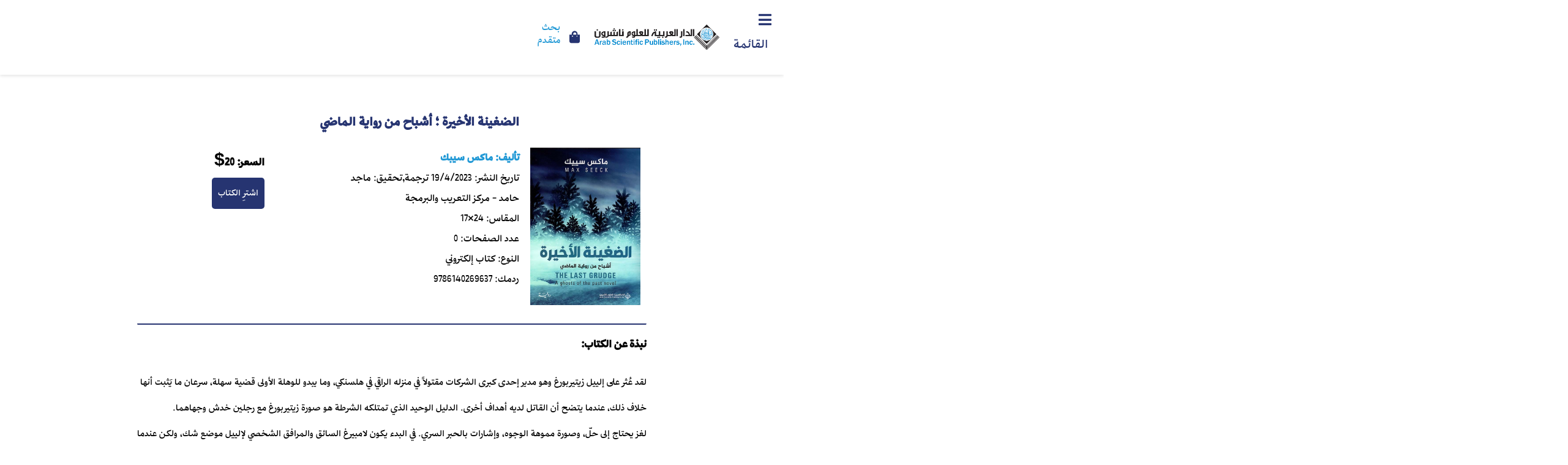

--- FILE ---
content_type: text/html; charset=utf-8
request_url: http://www.aspbooks.com/books/bookpage.aspx?id=393223-391761
body_size: 17160
content:

<!DOCTYPE html PUBLIC "-//W3C//DTD XHTML 1.0 Transitional//EN" "http://www.w3.org/TR/xhtml1/DTD/xhtml1-transitional.dtd">
<html id="ctl00_htm" dir="rtl" xmlns="http://www.w3.org/1999/xhtml" xmlns:og="http://ogp.me/ns#" xmlns:fb="http://www.facebook.com/2008/fbml" prefix="og: http://ogp.me/ns#">
<head profile="http://gmpg.org/xfn/11">
    <!-- Global Site Tag (gtag.js) - Google Analytics -->
    <script async src="https://www.googletagmanager.com/gtag/js?id=GA_TRACKING_ID"></script>
    <script>
        window.dataLayer = window.dataLayer || [];
        function gtag() { dataLayer.push(arguments) };
        gtag('js', new Date());

        gtag('config', 'UA-109123930-1');
    </script>
    <!-- End -->
    <link href="../css/IE.css" rel="stylesheet" /><meta http-equiv="Content-Type" content="text/html; charset=utf-8" />
    <!--Mobile Friendly-->
    <meta name="viewport" content="width=device-width, initial-scale=1.0" />
    <!-- for the jquery -->
    <script src="https://ajax.googleapis.com/ajax/libs/jquery/2.1.1/jquery.min.js"></script>
    <!-- InstanceBeginEditable name="doctitle" -->
    <title>
	Aspbooks.com: الضغينة الأخيرة ؛ أشباح من رواية الماضي: ماكس سيبك
</title><link href="../css/responsive.css" rel="stylesheet" type="text/css" /><link href="../css/asp_styles.css" rel="stylesheet" type="text/css" /><link href="../css/asp_print_styles.css" rel="stylesheet" type="text/css" media="print" /><link href="../css/new_styles.css" rel="stylesheet" type="text/css" /><link rel="stylesheet" href="https://cdnjs.cloudflare.com/ajax/libs/font-awesome/5.15.4/css/all.min.css" />
    
    <script type="text/javascript">

        var isNS = (navigator.appName == "Netscape") ? 1 : 0;

        if (navigator.appName == "Netscape") document.captureEvents(Event.MOUSEDOWN || Event.MOUSEUP);

        function mischandler() {
            return false;
        }

        function mousehandler(e) {
            var myevent = (isNS) ? e : event;
            var eventbutton = (isNS) ? myevent.which : myevent.button;
            if ((eventbutton == 2) || (eventbutton == 3)) return false;
        }
        document.oncontextmenu = mischandler;
        document.onmousedown = mousehandler;
        document.onmouseup = mousehandler;
        var isCtrl = false;
        document.onkeyup = function (e) {
            if (e.which == 17)
                isCtrl = false;
        }

        document.onkeydown = function (e) {
            if (e.which == 17)
                isCtrl = true;
            if (((e.which == 65) || (e.which == 97) || (e.which == 67) || (e.which == 99)) && isCtrl == true) {
                // alert(‘Keyboard shortcuts are cool!’);
                return false;
            }
        }
    </script>
    <!-- disable copy -->
    <script type="text/javascript" language="javascript">
        function Disable_Control_C() {
            var keystroke = String.fromCharCode(event.keyCode).toLowerCase();

            if (event.ctrlKey && (keystroke == 'c' || keystroke == 'a')) {

                event.returnValue = false; // disable Ctrl+C
            }
        }

    </script>
       <style>
	         @media only screen and (min-width: 960px) {
  @font-face {
    font-family: "Dahab Arabic";
    src: url("/fonts/DahabArabic-Regular.otf") format('opentype');
  }
}          
       
        .sa-store-button-container {
    margin-right: 15px; /* Adjust spacing if needed */
        }

        .sa-store-button {
            display: inline-block;
            padding: 10px 20px;
            background-color: #F5F0EB;
            color: #263471;
            border: 2px solid #263471;
            border-radius: 5px;
            text-decoration: none;
            font-weight: bold;
            transition: background-color 0.3s, color 0.3s;
        }

        .sa-store-button:hover {
            background-color: #263471;
            color: #F5F0EB;
        }
        /*.logo-container {
    margin-left: 200px;
        }*/
.newlogo{
width  : 250px;
}
        /* Styles for small screens */
        @media (max-width: 768px) { /* Adjust the breakpoint as needed */
            .logo-container {
                margin-left: 0; /* Remove margin-left */
                margin-right: 90px; /* Add margin-right */
            }
            .sa-store-button-container{
                display : none;
            }
        }
        .menu-text{
            margin-right: 5px; 
            font-size: 30px;
        }
        @media (max-width: 768px) {
    .menu-text {
        display: none;
    }
.logo-container{
        margin-right: 20px;
    }
.newlogo {
        width : 200px;
    }
}
 .advanced-search-link{
             font-size: 1.7rem;
        }
@media (max-width: 768px) {
    .advanced-search-link {
        font-size: 1.3rem;
    }
}
 .dropdown-arrow i:hover {
  cursor: pointer; /* change the cursor to a pointing hand */
}
 /* Basic styling for the search icon */
.search-icon2 {
    width: 24px;
    height: 24px;
    position: relative;
    cursor: pointer;
    transform: rotate(-10deg);
 margin-right: 5px;
}

/* Circle part of the search icon */
.search-icon-circle {
    width: 16px;
    height: 16px;
    border: 2px solid #263471; /* Adjust color as needed */
    border-radius: 50%;
    position: absolute;
    top: 0;
    left: 0;
}

/* Handle part of the search icon */
.search-icon-handle {
    width: 8px;
    height: 2px;
    background-color: #263471; /* Adjust color as needed */
    position: absolute;
    bottom: -4px;
    right: -2px;
    transform: rotate(60deg);
}
@media (max-width: 768px) {
    .search-icon2 {
         margin-right: -10px;
    }
}
/* Popup overlay to cover the whole screen */
        .popup-overlay {
            position: fixed;
            top: 0;
            left: 0;
            width: 100%;
            height: 100%;
            background: rgba(0, 0, 0, 0.5);
            display: flex;
            justify-content: center;
            align-items: center;
            z-index: 1000;
        }

        /* Popup box */
        .popup-box {
            background: #EADFD7;
            padding: 20px;
            border-radius: 8px;
            width: 500px;
            box-shadow: 0 4px 8px rgba(0, 0, 0, 0.2);
            text-align: center;
            height: 200px;
        }

        /* Popup buttons */
        .popup-buttons {
            margin-top: 20px;
            display: flex;
            justify-content: center;
            gap: 40px;
        }

        /* Button styles */
        button {
            padding: 10px 20px;
            border-radius: 5px;
            border: none;
            cursor: pointer;
            width: 70px;
            font-size: 22px;
            
        }

        button:hover {
            background-color: #03055B;
        }

        /* Custom styles for buttons */
        .btn-stay {
            background-color: #263471;
            color: white;
        }

        .btn-leave {
            background-color: #2098D5;
            color: white;
        }
 @media (max-width: 768px) {
            .popup-box {
                  width: 300px;
            }
           .popup-buttons {
               margin-top: -20px;
           }
        }
    </style>
       
    <meta property="fb:app_id" content="220372114674580" />
    <meta property="og:type" content="website" />
    <meta property="og:description" content="الدار العربية للعلوم ناشرون" />
    <meta property="og:image" content='https://www.neelwafurat.com/images/lb/abookstore/medcovers/normal/393/393223.jpg' />
    <meta property="og:title" content='الضغينة الأخيرة ؛ أشباح من رواية الماضي' />    
    <meta name="title" content=''/>
    <style>

.blue-button {
    display: inline-block;
    background-color: #263471;
    color: white;
    padding: 5px 10px;
    text-align: center;
    text-decoration: none;
    border-radius: 5px;
    font-size: 16px;
    font-weight: normal;
    border: none;
    cursor: pointer;
}

.unselectable {
            -webkit-user-select: none; /* Safari */
            -moz-user-select: none;    /* Firefox */
            -ms-user-select: none;     /* Internet Explorer/Edge */
            user-select: none;         /* Non-prefixed version, currently supported by Chrome, Edge, Opera and Firefox */
        }
.hidden-element {
    display: none;
}
.watermarked-desc {
    position: relative;
    z-index: 1; /* Ensure the description text is above the watermark */
    font-size: 26px;
    font-weight: normal;
    margin-top: -25px;
}

.watermarked-desc::before {
    content: " ASP.com © ";
    position: absolute;
    top: 50%;
    left: 50%;
    transform: translate(-50%, -50%) rotate(-30deg); /* Adjust rotation angle as needed */
    font-size: 50px; /* Adjust size as needed */
    color: rgba(0, 0, 0, 0.1); /* Light grey color with transparency */
    white-space: nowrap;
    z-index: -1; /* Ensure the watermark is behind the description text */
    pointer-events: none; /* Make sure the watermark doesn't interfere with text selection */
}
 @media only screen and (max-width: 600px) {
            .watermarked-desc{
                font-size: 22px;
            }
        }
.bookdetails {
            font-size: 28px;
	    line-height: 1.2;
        }
@media only screen and (max-width: 768px) {
  .bookdetails {
    font-size: 22px; /* adjust font size to 18px on small screens */
  }
  
  .bookdetails span {
    margin-bottom: 5px; /* reduce line spacing to 5px on small screens */
  }
}
@media only screen and (max-width: 768px) {
  [style*="font-size: 30px"] {
    font-size: 24px !important; /* adjust font size to 24px on small screens */
  }
}
.book-price{
    font-size:30px;
}
        @media only screen and (max-width: 768px) {
            .book-price{
            font-size:18px;
            }
	    .phonetitle{
                margin-left:20px;
                width:100%;
             }
        }
</style>
</head>
<body id="ctl00_mBody" dir="rtl" onkeydown="javascript:Disable_Control_C()"><!-- for index onkey onload-->
    <form name="aspnetForm" method="post" action="./bookpage.aspx?id=393223-391761" id="aspnetForm">
<div>
<input type="hidden" name="__VIEWSTATE" id="__VIEWSTATE" value="/[base64]/EXJt8+898WwPRShLuq9pAsu2T1j6ITy2AQQ" />
</div>

<div>

	<input type="hidden" name="__VIEWSTATEGENERATOR" id="__VIEWSTATEGENERATOR" value="DE99BBD0" />
</div><!-- post for index-->
<div class="popup-overlay" id="popupOverlay" style="display: none;">
        <div class="popup-box">
            <p style ="text-align : center; font-size: 30px;">هل ترغب بزيارة متجر السعودية؟</p>
            <div class="popup-buttons">
                <!-- Leave button (نعم) opens the link in a new tab -->
                <button class="btn-leave" onclick="window.open('https://asp.sa/ar', '_blank')">نعم</button>
                <!-- Stay button (لا) now uses inline JavaScript to close the popup -->
                <button class="btn-stay" id="stayButton">لا</button>
            </div>
        </div>
    </div>
                <div class="newheader">
                   
           <!-- List container -->
        <div class="list-container">
            <div class="newmenu-icon" onclick="toggleDropdown()">
                <i class="fas fa-bars"></i>
                <span class="menu-text" style="font-weight:normal; font-size:2.2rem">القائمة</span>
            </div>
        </div>
            <!-- Logo container -->
            <div class="logo-container" >
                <a href="../index.aspx">
                    <img src="../images/asplogo2.jpg" alt="Logo" class="newlogo"  />
                </a>
            </div>
                            
            <div class="search-container" style="margin-left:220px">
             <!-- Bag icon -->
            <div class="bag-icon" style="margin-left: 15px;">
                <a href="/cart.aspx">
                    <i class="fas fa-shopping-bag" style="font-size: 20px;"></i>
                </a>
            </div>
               <!-- Advanced search link -->
               <a href="../advsearch.aspx" class="advanced-search-link" style="margin-bottom: 10px; font-weight:normal; line-height: 0.8;">بحث متقدم </a>
               &nbsp;&nbsp;&nbsp;&nbsp;
            
                <!-- Search icon -->
<div class="search-icon2" onclick="toggleSearch()">
  <div class="search-icon-circle">
    <div class="search-icon-handle"></div>
  </div>
</div>
           <!-- Search input -->
           <input type="text" id="searchInput" class="search-input" placeholder="إبحث" onkeydown="search(event)" style="display: none; font-size: 1.5rem;" />
           </div>


        </div>
       
        
        <!-- Dropdown container -->
        <div class="dropdown-container" id="dropdownContainer">
            <div class="dropdown-arrow" onclick="toggleDropdown()">
                <i class="fas fa-times" style="margin-top: 20px; color: #263471;"></i>
            </div>
            <div class="dropdown-content" style="font-weight: normal; line-height: 1">
                <a href="#" onclick="toggleSubcategories(0)" style="font-size: 26px;">أدب ولغة</a>
                <ul class="subcategories" style="font-weight: normal; line-height: 1">  
                    <li><a href="../books/bkbrowse.aspx?category=01&ProductCount=1" style="font-size:24px">لغة</a></li>
                    <li><a href="../books/bkbrowse.aspx?category=10&ProductCount=1" style="font-size:24px">أدب</a></li>
                    <li><a href="../books/bkbrowse.aspx?category=03&ProductCount=1" style="font-size:24px">ببليوغرافيا ومذكرات</a></li>
                </ul>
                <a href="#" onclick="toggleSubcategories(1)" style="font-size: 26px;">تنمية بشرية وعلوم وفنون</a>
                <ul class="subcategories" style="font-weight: normal; line-height: 1">
                    <li><a href="../books/bkbrowse.aspx?category=02&ProductCount=1" style="font-size:24px">فنون</a></li>
                    <li><a href="../books/bkbrowse.aspx?category=04&ProductCount=1" style="font-size:24px">إقتصاد وأعمال</a></li>
                    <li><a href="../books/bkbrowse.aspx?category=07&ProductCount=1" style="font-size:24px">صحة</a></li>
                    <li><a href="../books/bkbrowse.aspx?category=17&ProductCount=1" style="font-size:24px">العلوم والطبيعة</a></li>
                    <li><a href="../books/bkbrowse.aspx?category=21&ProductCount=1" style="font-size:24px">علوم إجتماعية</a></li>
                    <li><a href="../books/bkbrowse.aspx?category=24&ProductCount=1" style="font-size:24px">علوم عسكرية</a></li>
                    <li><a href="../books/bkbrowse.aspx?category=25&ProductCount=1" style="font-size:24px">علم النفس</a></li>
                    <li><a href="../books/bkbrowse.aspx?category=08&ProductCount=1" style="font-size:24px">تاريخ وجغرافيا</a></li>
                    <li><a href="../books/bkbrowse.aspx?category=09&ProductCount=1" style="font-size:24px">زراعة وحيوان</a></li>
                </ul>
                <a href="#" onclick="toggleSubcategories(2)" style="font-size: 26px;">أطفال و ناشئة</a>
                <ul class="subcategories" style="font-weight: normal; line-height: 1">
                    <li><a href="../books/bkbrowse.aspx?category=05&ProductCount=1" style="font-size:24px">أولاد</a></li>
                    <li><a href="../books/bkbrowse.aspx?category=14&ProductCount=1&subcat=02" style="font-size:24px">أطفال</a></li>
                </ul>
                <a href="#" onclick="toggleSubcategories(3)" style="font-size: 26px;">المرأة والعائلة</a>
                <ul class="subcategories" style="font-weight: normal; line-height: 1">  
                    <li><a href="../books/bkbrowse.aspx?category=14&ProductCount=1" style="font-size:24px">المرأة والعائلة</a></li>
                    <li><a href="../books/bkbrowse.aspx?category=18&ProductCount=1" style="font-size:24px">رياضة وتسالي</a></li>
                    <li><a href="../books/bkbrowse.aspx?category=06&ProductCount=1" style="font-size:24px">طبخ</a></li>
                    <li><a href="../books/bkbrowse.aspx?category=11&ProductCount=1" style="font-size:24px">أساطير</a></li>
                </ul>
                <a href="#" onclick="toggleSubcategories(4)" style="font-size: 26px;">سياسة واعلام وقانون</a>
                <ul class="subcategories" style="font-weight: normal; line-height: 1">
                    <li><a href="../books/bkbrowse.aspx?category=12&ProductCount=1" style="font-size:24px">صحافة وإعلام</a></li>
                    <li><a href="../books/bkbrowse.aspx?category=19&ProductCount=1" style="font-size:24px">سياسة</a></li>
                    <li><a href="../books/bkbrowse.aspx?category=26&ProductCount=1" style="font-size:24px">قانون</a></li>
                </ul>
                <a href="#" onclick="toggleSubcategories(5)" style="font-size: 26px;">حضارة و ثقافة و أديان</a>
                <ul class="subcategories" style="font-weight: normal; line-height: 1">
                    <li><a href="../books/bkbrowse.aspx?category=16&ProductCount=1" style="font-size:24px">دين</a></li>
                    <li><a href="../books/bkbrowse.aspx?category=22&ProductCount=1" style="font-size:24px">سياحة ورحلات</a></li>
                    <li><a href="../books/bkbrowse.aspx?category=23&ProductCount=1" style="font-size:24px">عادات وتقاليد</a></li>
                </ul>
                <a href="#" onclick="toggleSubcategories(6)" style="font-size: 26px;">روايات</a>
                <ul class="subcategories" style="font-weight: normal; line-height: 1">
                    <li><a href="../books/bkbrowse.aspx?category=10&ProductCount=1&subcat=01&trans=0" style="font-size:24px">روايات عربية</a></li>
                    <li><a href="../books/bkbrowse.aspx?category=10&ProductCount=1&subcat=01&trans=1" style="font-size:24px">روايات مترجمة</a></li>
                    <li><a href="../books/bkbrowse.aspx?category=10&ProductCount=1&subcat=04" style="font-size:24px">قصص</a></li>
                </ul>
                <a href="#" onclick="toggleSubcategories(7)" style="font-size: 26px;">تعليم وتكنولوجيا</a>
                <ul class="subcategories" style="font-weight: normal; line-height: 1">
                    <li><a href="../books/bkbrowse.aspx?category=13&ProductCount=1" style="font-size:24px">كمبيوتر وإنترنت</a></li>
                    <li><a href="../books/bkbrowse.aspx?category=15&ProductCount=1" style="font-size:24px">مراجع</a></li>
                    <li><a href="../books/bkbrowse.aspx?category=20&ProductCount=1" style="font-size:24px">فلسفة</a></li>
                </ul>
            </div>
        </div>
        <!-- Content -->
        <div>
           <br />
        </div>
          
            
    <div class="container">
        <div class="row">
            <!-- <div class="col-12">
                <h1 class="centerh1">صفحة الكتاب</h1>
            </div>-->
            <br />
            <div class="row" id="bookdata">
                <div class="col-12">
                    <div class="col-3 col-s-5 col-sm-5 col-m-5 col-ml-5">&nbsp;</div>
                    <div class="col-9 col-s-7 col-sm-7 col-m-7 col-ml-7 phonetitle">
                        <p class="booktitle" style ="color:#263471">
                            <span id="ctl00_ContentPlaceHolder1_lbltitle" style="font-size: 35px">الضغينة الأخيرة ؛ أشباح من رواية الماضي</span>
                        </p>
                    </div>
                </div>
                <div class="col-12">
                    <div class="col-3 col-s-5 col-sm-5 col-m-5 col-ml-5">
                        <img src="https://www.neelwafurat.com/images/lb/abookstore/covers/normal/393/393223.jpg" id="ctl00_ContentPlaceHolder1_imgBook" class="bookimage" />
                    </div>
                    <div class="col-4 col-s-7 col-sm-7 col-m-7 col-ml-7">
                        <span class="bookdetails bookdetails-color" style="color: #2098D5">تأليف:
                    <span id="ctl00_ContentPlaceHolder1_lblauthor">ماكس سيبك</span><br />
                        </span>
                        <span class="bookdetails">تاريخ النشر:
                <span id="ctl00_ContentPlaceHolder1_lbldate">19/4/2023</span>
                            <span id="ctl00_ContentPlaceHolder1_ltranslation">ترجمة,تحقيق:</span>
                            <span id="ctl00_ContentPlaceHolder1_lbltranslation">ماجد حامد - مركز التعريب والبرمجة</span><br />
                            المقاس:
                <span id="ctl00_ContentPlaceHolder1_lblsize">24×17</span><br />
                            عدد الصفحات:
                <span id="ctl00_ContentPlaceHolder1_lblpages">0</span>
                            <br />
                            النوع:
                <span id="ctl00_ContentPlaceHolder1_lblformat">كتاب إلكتروني</span><br />

                            ردمك:
                <span id="ctl00_ContentPlaceHolder1_lblisbn">9786140269637</span>
                        </span>
                    </div>
                    <div class="col-3 col-s-4 col-sm-4 col-m-4" style="float: left;">
                        <!--<hr class="hr remove-m" />-->
                        <div class="col-12 col-s-12 book-price">
                            السعر:
                           <span id="ctl00_ContentPlaceHolder1_lblprice">20$</span>
                        </div>
                        <div class="col-12 col-s-12 buy-book">
                            <a href="../cart.aspx?id=b393223-391761" id="ctl00_ContentPlaceHolder1_buylink" class="blue-button">اشترِ الكتاب</a>
                            
                        </div>
                        <!--<hr class="hr remove-m" />-->
                    </div>
                </div>
                
                <div class="col-12 col-sm-12 col-m-12 col-ml-12">
                    <!-- Go to www.addthis.com/dashboard to customize your tools
                    <div class="addthis_inline_share_toolbox"></div> -->
                   <hr class="hr" style="border-top: 1.5px solid #263471; margin-top: 30px;" />
                    <!-- AddThis Button BEGIN -->
                    <div class="row icons">
                        <div class="addthis_toolbox addthis_default_style ">
                            <a class="addthis_button_preferred_1"></a>
                            <a class="addthis_button_preferred_2"></a>
                            <a class="addthis_button_preferred_3"></a>
                            <a class="addthis_button_preferred_4"></a>
                            <a class="addthis_button_compact"></a>
                            <div class="bubble"><a class="addthis_counter addthis_bubble_style"></a></div>
                        </div>
                    </div>
                    <script type="text/javascript">
                        (function () {
                            var at = document.createElement('script');

                            at.type = 'text/javascript';

                            at.async = true;
                            at.src = ('https:' == document.location.protocol ? 'https://' : 'http://')

                                + 's7.addthis.com/js/250/addthis_widget.js#pubid=xa-4e8953d91b5eaed7';
                            var sat = document.getElementsByTagName('script')[0];

                            sat.parentNode.insertBefore(at, sat);
                        })();
                    </script>
                    <!-- AddThis Button END -->
                
                    
                </div>
            </div>
            
            
            <div class="col-12 col-s-12 book-desc unselectable" style="position: relative; font-size: 25px;">
                <div style="position: relative; z-index: 1; font-size: 30px;">
                    نبذة عن الكتاب:
                </div>
                <br />
                <div class="watermarked-desc">
                    <span id="ctl00_ContentPlaceHolder1_lbldescp">لقد <span style='color:red;display:none;'>9ROPlEa2Gn</span>عُثر <span style='color:red;display:none;'>pAnaLGe4YK</span>على <span style='color:red;display:none;'>OOBNUuqSGr</span>إلييل <span style='color:red;display:none;'>thPWqunZjN</span>زيتيربورغ <span style='color:red;display:none;'>FDsuACXvXY</span>وهو <span style='color:red;display:none;'>cmnnlvQB40</span>مدير <span style='color:red;display:none;'>YHwY3IuRtb</span>إحدى <span style='color:red;display:none;'>cEVKEKfRMR</span>كبرى <span style='color:red;display:none;'>W45rOH3mu4</span>الشركات <span style='color:red;display:none;'>emesy8QU02</span>مقتولاً <span style='color:red;display:none;'>RGC65YQcia</span>في <span style='color:red;display:none;'>Q8zndeMFJw</span>منزله <span style='color:red;display:none;'>OIgy60jnWG</span>الراقي <span style='color:red;display:none;'>4KaTAQ19v0</span>في <span style='color:red;display:none;'>0aEUofw1OT</span>هلسنكي، <span style='color:red;display:none;'>wLKEoJkN9F</span>وما <span style='color:red;display:none;'>ynGcgGhgnN</span>يبدو <span style='color:red;display:none;'>nMTS5yEMKb</span>للوهلة <span style='color:red;display:none;'>DsYCTs9Wp1</span>الأولى <span style='color:red;display:none;'>qn9qCNTlxh</span>قضية <span style='color:red;display:none;'>7QOAqj11I0</span>سهلة، <span style='color:red;display:none;'>FYDiBGOEIx</span>سرعان <span style='color:red;display:none;'>GL1vh9NmQs</span>ما <span style='color:red;display:none;'>ecYmdxeXVu</span>يَثبت <span style='color:red;display:none;'>0HNzwSkbp6</span>أنها <span style='color:red;display:none;'>8Od9bwZcdr</span>خلاف <span style='color:red;display:none;'>WPlaVm9aFO</span>ذلك، <span style='color:red;display:none;'>l0tY787C9P</span>عندما <span style='color:red;display:none;'>Yw7UuP8ZLq</span>يتضح <span style='color:red;display:none;'>XB4nYlgxdJ</span>أن <span style='color:red;display:none;'>SKWbUHfFCc</span>القاتل <span style='color:red;display:none;'>zXcOTjRQqG</span>لديه <span style='color:red;display:none;'>nkPY0k6G9V</span>أهداف <span style='color:red;display:none;'>cKi06OagAm</span>أخرى. <span style='color:red;display:none;'>u3Xs1AjpUy</span>الدليل <span style='color:red;display:none;'>UQGXfs48ku</span>الوحيد <span style='color:red;display:none;'>KZFqAoylSE</span>الذي <span style='color:red;display:none;'>JuPDWuMgg0</span>تمتلكه <span style='color:red;display:none;'>ARvLBLDLVO</span>الشرطة <span style='color:red;display:none;'>Tc6QcVyqrM</span>هو <span style='color:red;display:none;'>L7XQpjBCAv</span>صورة <span style='color:red;display:none;'>fYbtt3n3pz</span>زيتيربورغ <span style='color:red;display:none;'>lnQEury8lA</span>مع <span style='color:red;display:none;'>5gyTpC3fgb</span>رجلين <span style='color:red;display:none;'>KAKks5AMhi</span>خدش <span style='color:red;display:none;'>r4B2lirTf7</span>وجهاهما.
<br>
لغز <span style='color:red;display:none;'>vCbAz9jIEq</span>يحتاج <span style='color:red;display:none;'>9HXNokcpVy</span>إلى <span style='color:red;display:none;'>qmbCTAe5rH</span>حلّ، <span style='color:red;display:none;'>VkAiqIjKus</span>وصورة <span style='color:red;display:none;'>W1H0jkhxOB</span>مموهة <span style='color:red;display:none;'>FB7qRIkZrz</span>الوجوه، <span style='color:red;display:none;'>ena7VZHzhg</span>وإشارات <span style='color:red;display:none;'>AR5ncyelds</span>بالحبر <span style='color:red;display:none;'>drrqBTmTRh</span>السري. <span style='color:red;display:none;'>iKd5NsbJfJ</span>في <span style='color:red;display:none;'>crPsAxGUOc</span>البدء <span style='color:red;display:none;'>n958Vx6u6B</span>يكون <span style='color:red;display:none;'>xyh980y9Zu</span>لامبيرغ <span style='color:red;display:none;'>XUFTPvb9pN</span>السائق <span style='color:red;display:none;'>NSFz3jOfja</span>والمرافق <span style='color:red;display:none;'>vqNdVoKPuK</span>الشخصي <span style='color:red;display:none;'>9G4dES3lsk</span>لإلييل <span style='color:red;display:none;'>V6FsxftsGZ</span>موضع <span style='color:red;display:none;'>lSa98rHm7l</span>شك، <span style='color:red;display:none;'>lLPfNHXlvk</span>ولكن <span style='color:red;display:none;'>pmx9Ezlfp0</span>عندما <span style='color:red;display:none;'>5bJVirq4eW</span>تقود <span style='color:red;display:none;'>LRoG8Jrjeq</span>التحقيقات <span style='color:red;display:none;'>HH7ft8fa5J</span>إلى <span style='color:red;display:none;'>Gl6HpKC46g</span>حادثة <span style='color:red;display:none;'>bcGYYY8qA4</span>حصلت <span style='color:red;display:none;'>HBA9sydolk</span>قبل <span style='color:red;display:none;'>LP9VQkVgay</span>ثلاثين <span style='color:red;display:none;'>Hxn8PpAjGU</span>عاماً <span style='color:red;display:none;'>AzZACFk6Y1</span>تتوسع <span style='color:red;display:none;'>qYSWULcvIy</span>دائرة <span style='color:red;display:none;'>DbPLxTXCtD</span>المتهمين، <span style='color:red;display:none;'>x4hRkV08SK</span>وعندما <span style='color:red;display:none;'>9YIjItfRnE</span>نعتقد <span style='color:red;display:none;'>MOaSRikNNs</span>أن <span style='color:red;display:none;'>riNUDv1Aw9</span>شخصاً <span style='color:red;display:none;'>Vec7ypTpDE</span>لم <span style='color:red;display:none;'>xGZp1jeO9B</span>يعد <span style='color:red;display:none;'>vmvkdaLxfW</span>مشتبهاً <span style='color:red;display:none;'>1efotsvddm</span>به <span style='color:red;display:none;'>O4KJ5lJhde</span>تقود <span style='color:red;display:none;'>RmAuNss2eY</span>التحقيقات <span style='color:red;display:none;'>dfKqMTlu6I</span>إلى <span style='color:red;display:none;'>xAvXx0blp1</span>خلاف <span style='color:red;display:none;'>RnTAEPduaA</span>ذلك، <span style='color:red;display:none;'>938FItud7l</span>ولكن <span style='color:red;display:none;'>AYlVrQ0n7W</span>الغموض <span style='color:red;display:none;'>RHNmGzLJl6</span>سيظل <span style='color:red;display:none;'>z0U6J4CqPE</span>يكتنف <span style='color:red;display:none;'>G8oD13C8Ty</span>الحقيقة <span style='color:red;display:none;'>Y0xEs2pW8S</span>حتى <span style='color:red;display:none;'>hk1BwKEpLx</span>بعد <span style='color:red;display:none;'>OKX3PTcKuN</span>الفراغ <span style='color:red;display:none;'>xN0xh8CQNQ</span>من <span style='color:red;display:none;'>Opr6hgGnQr</span>قراءة <span style='color:red;display:none;'>yXxgjOc4yZ</span>هذه <span style='color:red;display:none;'>ZemvfTuDdy</span>الرواية.
<br>
في <span style='color:red;display:none;'>Hxb4ijdbWt</span>هذه <span style='color:red;display:none;'>Mz4DYZaTOT</span>الرواية <span style='color:red;display:none;'>fIcx0tD6bN</span>يسلّط <span style='color:red;display:none;'>vCJbjB528A</span>ماكس <span style='color:red;display:none;'>vBiEMkkiWF</span>سييك <span style='color:red;display:none;'>3bzKT9VoEy</span>الضوء <span style='color:red;display:none;'>fgAJ8KpcdX</span>على <span style='color:red;display:none;'>diVOhdkYkQ</span>رجال <span style='color:red;display:none;'>JejVTUM9Ik</span>أشداء <span style='color:red;display:none;'>pRxJeOBYFC</span>لا <span style='color:red;display:none;'>4IF9lVFlmz</span>يوهن <span style='color:red;display:none;'>Y7DxpB6ozn</span>الزمن <span style='color:red;display:none;'>7qT2sMuLuT</span>عزيمة <span style='color:red;display:none;'>cLSiVBZkt7</span>بعضهم، <span style='color:red;display:none;'>OlWSLrOAec</span>ولا <span style='color:red;display:none;'>RWjbEOyMRZ</span>يخمد <span style='color:red;display:none;'>l41TXNpfcn</span>العمر <span style='color:red;display:none;'>mV51ZVTArA</span>جذوة <span style='color:red;display:none;'>7tqRBGl0dG</span>الشر <span style='color:red;display:none;'>NMTUWUuD58</span>التي <span style='color:red;display:none;'>Cti005arCs</span>تقبع <span style='color:red;display:none;'>4xfQb1NjRR</span>في <span style='color:red;display:none;'>lzBVaZClfE</span>صدورهم، <span style='color:red;display:none;'>lQFt7OL0aF</span>كذلك <span style='color:red;display:none;'>p4xuMaqD2e</span>نتعرف <span style='color:red;display:none;'>HKvoWNrNaa</span>إلى <span style='color:red;display:none;'>3zM8HorwSN</span>نساء <span style='color:red;display:none;'>qXJLmrBRJA</span>بالرغم <span style='color:red;display:none;'>t9tA6aeaWu</span>من <span style='color:red;display:none;'>h8Z9Lzrzmh</span>مظهرهن <span style='color:red;display:none;'>s4upyuBjCp</span>الخارجي <span style='color:red;display:none;'>LaEar4GLBq</span>الجميل <span style='color:red;display:none;'>KRZipr7JAw</span>يختزنَّ <span style='color:red;display:none;'>9LolRzODLM</span>في <span style='color:red;display:none;'>Z4XriH49SR</span>دواخلهن <span style='color:red;display:none;'>sfy5WaeM9G</span>حقداً <span style='color:red;display:none;'>x1jQpAvcI2</span>وشراً <span style='color:red;display:none;'>pCAyRP3s9i</span>قل <span style='color:red;display:none;'>x71sDdXsO0</span>نظيرهما.
<br>
ماكس <span style='color:red;display:none;'>VCEFZiUHBi</span>سييك
كاتب <span style='color:red;display:none;'>Vb1alpf9oH</span>محترف <span style='color:red;display:none;'>hvMaSzA1MM</span>متخصص <span style='color:red;display:none;'>mCNRhn85Zs</span>بروايات <span style='color:red;display:none;'>5vqbNWGbGX</span>الإثارة، <span style='color:red;display:none;'>7YEHTj0nwj</span>مولع <span style='color:red;display:none;'>id5z6SNj38</span>بقراءة <span style='color:red;display:none;'>rkj5LvFvN6</span>أدب <span style='color:red;display:none;'>siuyON8G78</span>التشويق <span style='color:red;display:none;'>wUIzKb00e4</span>الإسكندنافي، <span style='color:red;display:none;'>IhhIqWzI5i</span>حاز <span style='color:red;display:none;'>dEaz19tGks</span>في <span style='color:red;display:none;'>UHl5LXctvu</span>العام <span style='color:red;display:none;'>4OQTxLBlI1</span>2016 <span style='color:red;display:none;'>Y0KZes4T8L</span>على <span style='color:red;display:none;'>stPvjB5m6T</span>جائزة <span style='color:red;display:none;'>4FWLnOxHBq</span>عن <span style='color:red;display:none;'>8H8sUe6Lad</span>أعماله. <span style='color:red;display:none;'>dIvkBK9ftw</span>لماكس <span style='color:red;display:none;'>PYpz7Sd9wP</span>سييك <span style='color:red;display:none;'>4wRSMkvgbF</span>خلفية <span style='color:red;display:none;'>EuLd0vUwJc</span>في <span style='color:red;display:none;'>PSXPajcJvC</span>المبيعات <span style='color:red;display:none;'>A7YKiq1cXa</span>والتسويق <span style='color:red;display:none;'>ZcDnsfML9L</span>وهو <span style='color:red;display:none;'>7qzUAlYC1n</span>يحب <span style='color:red;display:none;'>ImvYEGVB4J</span>أن <span style='color:red;display:none;'>42ZsCxOug5</span>يروّج <span style='color:red;display:none;'>XQKkFUIEK7</span>لأعماله، <span style='color:red;display:none;'>RzluSxrpil</span>وهو <span style='color:red;display:none;'>KLRzRFRGRN</span>يتقن <span style='color:red;display:none;'>Wof5P1cLTu</span>بطلاقة <span style='color:red;display:none;'>8Q072EQpaP</span>اللغتين <span style='color:red;display:none;'>GjL5vL9USA</span>الإنكليزية <span style='color:red;display:none;'>DBw6kmTqea</span>والألمانية. <span style='color:red;display:none;'>VgWyn3UT6M</span>تم <span style='color:red;display:none;'>ylqCHxdkKD</span>بيع <span style='color:red;display:none;'>1H2Sr7d4XQ</span>حقوق <span style='color:red;display:none;'>vkL94kNXS1</span>النشر <span style='color:red;display:none;'>1qYGLbUuzw</span>الأجنبية <span style='color:red;display:none;'>ItfajOnDGp</span>لكتبه <span style='color:red;display:none;'>Za6qbOarHh</span>إلى <span style='color:red;display:none;'>kGSSMLswHQ</span>40 <span style='color:red;display:none;'>mtEkHBEuaq</span>دولة.
صدرت <span style='color:red;display:none;'>6JQmcbtro6</span>أحدث <span style='color:red;display:none;'>AnmSMCbNNX</span>رواياته <span style='color:red;display:none;'>f150DqVVja</span>بعنوانThe <span style='color:red;display:none;'>KqRbkazp0u</span>Archipelago <span style='color:red;display:none;'>bBHLQ9GvYE</span> <span style='color:red;display:none;'>k0gCKFNaiv</span> <span style='color:red;display:none;'>FYIOwUVLrv</span>(Loukko)في <span style='color:red;display:none;'>MvXd5etukE</span>فنلندا <span style='color:red;display:none;'>kk6ezTJOQf</span>وذلك <span style='color:red;display:none;'>MZHEpD33Y5</span>في <span style='color:red;display:none;'>n5Em2ycDHq</span>سبتمبر <span style='color:red;display:none;'>Vc0eLfbnYc</span>2022. <span style='color:red;display:none;'>KH4MixoTx2</span>وقد <span style='color:red;display:none;'>lzVoapgTmA</span>حققت <span style='color:red;display:none;'>0FHkJtim3J</span>نجاحاً <span style='color:red;display:none;'>lPe6vgB1EE</span>نقدياً <span style='color:red;display:none;'>KJPOFgHMEf</span>وتجارياً <span style='color:red;display:none;'>9HBXlF9TCy</span>على <span style='color:red;display:none;'>OCZnQVUZ34</span>حد <span style='color:red;display:none;'>ooPh0qz2en</span>سواء، <span style='color:red;display:none;'>mWiXKeOHVp</span>حيث <span style='color:red;display:none;'>hrzP0Ium8u</span>تم <span style='color:red;display:none;'>LrTJ1V1dh4</span>ترشيحها <span style='color:red;display:none;'>PGzZM1dBdw</span>لجائزتين <span style='color:red;display:none;'>HNDNX7yAqs</span>أدبيتين <span style='color:red;display:none;'>6N4uc4DYgz</span>في <span style='color:red;display:none;'>mukbZa1aD8</span>فنلندا. <span style='color:red;display:none;'>osJMm7oFw4</span>كما <span style='color:red;display:none;'>g1wy7CME7R</span>شارك <span style='color:red;display:none;'>yFfnJWnmx6</span>ماكس <span style='color:red;display:none;'>FY7sDNErHe</span>زميله <span style='color:red;display:none;'>Q7lmTv7vdX</span>وصديقه <span style='color:red;display:none;'>NwdvKjNfDP</span>Joonas <span style='color:red;display:none;'>UBR0zH4Evu</span>Pajunen <span style='color:red;display:none;'>8f7cA1d3UY</span>أيضاً <span style='color:red;display:none;'>Z1JasS5Lhe</span>في <span style='color:red;display:none;'>9jo1JOpvxL</span>كتابة <span style='color:red;display:none;'>02AsZszAvT</span>نص <span style='color:red;display:none;'>FUKo0d21Hg</span>فيلم <span style='color:red;display:none;'>MsgQuZ0FTw</span>روائي <span style='color:red;display:none;'>LrFJhg1aB9</span>طويل <span style='color:red;display:none;'>c5aOYpY9Bq</span>وإخراج <span style='color:red;display:none;'>WyoQ9HWt79</span>فيلم <span style='color:red;display:none;'>2uq8HXOBGU</span>The <span style='color:red;display:none;'>lbzHEQSS2F</span>Knocking <span style='color:red;display:none;'>B0EmZXDzJZ</span>الذي <span style='color:red;display:none;'>KHcBHsObHA</span>تم <span style='color:red;display:none;'>aW3qE58gMs</span>عرضه <span style='color:red;display:none;'>zD128BqDju</span>لأول <span style='color:red;display:none;'>TZ2qJd8xAV</span>مرة <span style='color:red;display:none;'>C1L1po7Xie</span>في <span style='color:red;display:none;'>YhnbkGQkCG</span>دور <span style='color:red;display:none;'>BK1WqAeMhk</span>السينما <span style='color:red;display:none;'>6Kg0p82AMU</span>في <span style='color:red;display:none;'>DTfFVwwaGD</span>فبراير <span style='color:red;display:none;'>NXv3T19yKo</span>2023.</span>
                </div>
            </div>
                        <div style="text-align: center">
                <span id="ctl00_ContentPlaceHolder1_utube"></span>
            </div>
        </div>
        <br />
               <div class="row">
           <div id="ctl00_ContentPlaceHolder1_popular_auth" class="row">
               <p class="centerh1" style ="font-weight: normal; font-size: 22px;">
                   صدر للمؤلف أيضا عن الدار:
               </p>
               <span><div class='row'><div class='col-12'><div class='col-2t col-m-4 col-ml-3 grid-design '><div><a href='http://www.aspbooks.com/books/bookpage.aspx?id=416958-416674'><img src='https://www.neelwafurat.com/images/lb/abookstore/medcovers/normal/416/416958.jpg' style='border:1px solid #26628d; min-height: 166px; ; max-height: 200px; width: auto;' /></a></div></div></div></div></span>
               <span><div class='row image-slider'><div class='col-s-12 col-sm-12'><div class='col-s-1 col-sm-1'><a class='prev1' onclick='plusSlides(-2,1)'>&nbsp;</a></div><div class='col-s-10 col-sm-10'><div class='mySlideBooks2'><a href='http://www.aspbooks.com/books/bookpage.aspx?id=416958-416674'><img src='https://www.neelwafurat.com/images/lb/abookstore/medcovers/normal/416/416958.jpg'/></a></div></div><div class='col-s-1 col-sm-1'><a class='next1' onclick='plusSlides(2,1)'>&nbsp;</a></div></div></div></span>
               <p>&nbsp;</p>
           </div>
       </div>
        <div class="row">
            <div id="ctl00_ContentPlaceHolder1_recommdiv" class="row">
                <p class="centerh1" id="newrealeasebar" style ="font-weight: normal; font-size: 22px;">
                    الزبائن الذين اشتروا هذا الكتاب، اشتروا أيضاً:
                </p>
                <span><div class='row'><div class='col-12'><div class='col-2t col-m-4 col-ml-3 grid-design '><div><a href='http://www.aspbooks.com/books/bookpage.aspx?id=357342-351980'><img src='https://www.neelwafurat.com/images/lb/abookstore/medcovers/normal/357/357342.jpg' style='border:1px solid #26628d; min-height: 166px; ; max-height: 200px; width: auto;' /></a></div></div><div class='col-2t col-m-4 col-ml-3 grid-design '><div><a href='http://www.aspbooks.com/books/bookpage.aspx?id=359943-355385'><img src='https://www.neelwafurat.com/images/lb/abookstore/medcovers/normal/359/359943.jpg' style='border:1px solid #26628d; min-height: 166px; ; max-height: 200px; width: auto;' /></a></div></div><div class='col-2t col-m-4 col-ml-3 grid-design '><div><a href='http://www.aspbooks.com/books/bookpage.aspx?id=374298-370914'><img src='https://www.neelwafurat.com/images/lb/abookstore/medcovers/normal/374/374298.jpg' style='border:1px solid #26628d; min-height: 166px; ; max-height: 200px; width: auto;' /></a></div></div><div class='col-2t col-m-4 col-ml-3 grid-design '><div><a href='http://www.aspbooks.com/books/bookpage.aspx?id=378606-375801'><img src='https://www.neelwafurat.com/images/lb/abookstore/medcovers/normal/378/378606.jpg' style='border:1px solid #26628d; min-height: 166px; ; max-height: 200px; width: auto;' /></a></div></div><div class='col-2t col-m-4 col-ml-3 grid-design '><div><a href='http://www.aspbooks.com/books/bookpage.aspx?id=389573-388081'><img src='https://www.neelwafurat.com/images/lb/abookstore/medcovers/normal/389/389573.jpg' style='border:1px solid #26628d; min-height: 166px; ; max-height: 200px; width: auto;' /></a></div></div><div class='col-2t col-m-4 col-ml-3 grid-design '><div><a href='http://www.aspbooks.com/books/bookpage.aspx?id=390708-388109'><img src='https://www.neelwafurat.com/images/lb/abookstore/medcovers/normal/390/390708.jpg' style='border:1px solid #26628d; min-height: 166px; ; max-height: 200px; width: auto;' /></a></div></div><div class='col-2t col-m-4 col-ml-3 grid-design '><div><a href='http://www.aspbooks.com/books/bookpage.aspx?id=391824-398919'><img src='https://www.neelwafurat.com/images/lb/abookstore/medcovers/normal/391/391824.jpg' style='border:1px solid #26628d; min-height: 166px; ; max-height: 200px; width: auto;' /></a></div></div><div class='col-2t col-m-4 col-ml-3 grid-design '><div><a href='http://www.aspbooks.com/books/bookpage.aspx?id=392403-390534'><img src='https://www.neelwafurat.com/images/lb/abookstore/medcovers/normal/392/392403.jpg' style='border:1px solid #26628d; min-height: 166px; ; max-height: 200px; width: auto;' /></a></div></div><div class='col-2t col-m-4 col-ml-3 grid-design '><div><a href='http://www.aspbooks.com/books/bookpage.aspx?id=328294-319975'><img src='https://www.neelwafurat.com/images/lb/abookstore/medcovers/normal/328/328294.jpg' style='border:1px solid #26628d; min-height: 166px; ; max-height: 200px; width: auto;' /></a></div></div><div class='col-2t col-m-4 col-ml-3 grid-design '><div><a href='http://www.aspbooks.com/books/bookpage.aspx?id=341437-334450'><img src='https://www.neelwafurat.com/images/lb/abookstore/medcovers/normal/341/341437.jpg' style='border:1px solid #26628d; min-height: 166px; ; max-height: 200px; width: auto;' /></a></div></div></div></div></span>
                <span><div class='row image-slider'><div class='col-s-12 col-sm-12'><div class='col-s-1 col-sm-1'><a class='prev1' onclick='plusSlides(-2,0)'>&nbsp;</a></div><div class='col-s-10 col-sm-10'><div class='mySlideBooks'><a href='http://www.aspbooks.com/books/bookpage.aspx?id=357342-351980'><img src='https://www.neelwafurat.com/images/lb/abookstore/medcovers/normal/357/357342.jpg'/></a></div><div class='mySlideBooks'><a href='http://www.aspbooks.com/books/bookpage.aspx?id=359943-355385'><img src='https://www.neelwafurat.com/images/lb/abookstore/medcovers/normal/359/359943.jpg'/></a></div><div class='mySlideBooks'><a href='http://www.aspbooks.com/books/bookpage.aspx?id=374298-370914'><img src='https://www.neelwafurat.com/images/lb/abookstore/medcovers/normal/374/374298.jpg'/></a></div><div class='mySlideBooks'><a href='http://www.aspbooks.com/books/bookpage.aspx?id=378606-375801'><img src='https://www.neelwafurat.com/images/lb/abookstore/medcovers/normal/378/378606.jpg'/></a></div><div class='mySlideBooks'><a href='http://www.aspbooks.com/books/bookpage.aspx?id=389573-388081'><img src='https://www.neelwafurat.com/images/lb/abookstore/medcovers/normal/389/389573.jpg'/></a></div><div class='mySlideBooks'><a href='http://www.aspbooks.com/books/bookpage.aspx?id=390708-388109'><img src='https://www.neelwafurat.com/images/lb/abookstore/medcovers/normal/390/390708.jpg'/></a></div><div class='mySlideBooks'><a href='http://www.aspbooks.com/books/bookpage.aspx?id=391824-398919'><img src='https://www.neelwafurat.com/images/lb/abookstore/medcovers/normal/391/391824.jpg'/></a></div><div class='mySlideBooks'><a href='http://www.aspbooks.com/books/bookpage.aspx?id=392403-390534'><img src='https://www.neelwafurat.com/images/lb/abookstore/medcovers/normal/392/392403.jpg'/></a></div><div class='mySlideBooks'><a href='http://www.aspbooks.com/books/bookpage.aspx?id=328294-319975'><img src='https://www.neelwafurat.com/images/lb/abookstore/medcovers/normal/328/328294.jpg'/></a></div><div class='mySlideBooks'><a href='http://www.aspbooks.com/books/bookpage.aspx?id=341437-334450'><img src='https://www.neelwafurat.com/images/lb/abookstore/medcovers/normal/341/341437.jpg'/></a></div></div><div class='col-s-1 col-sm-1'><a class='next1' onclick='plusSlides(2,0)'>&nbsp;</a></div></div></div></span>
                <p>&nbsp;</p>
            </div>
        </div>

    </div>
    <!-- Go to www.addthis.com/dashboard to customize your tools -->
    <script type="text/javascript" src="//s7.addthis.com/js/300/addthis_widget.js#pubid=ra-5a819e1f33d334cf"></script>
    <!--Gallery Image Slides-->
    <script>
        //for 1 slide
        //var slideIndex = 1;
        //showSlides(slideIndex);
        //function plusSlides(n) {
        //    showSlides(slideIndex += n);
        //}
        //function showSlides(n) {
        //    var i;
        //    var slides = document.getElementsByClassName("mySlideBooks");
        //    if (n > slides.length) { slideIndex = 1 }
        //    if (n < 1) { slideIndex = slides.length - 1 }
        //    for (i = 0; i < slides.length; i++) {
        //        slides[i].style.display = "none";
        //    }
        //    slides[slideIndex - 1].style.display = "block";
        //    slides[slideIndex].style.display = "block";
        //}

        var slideIndex = [1, 1];
        var slideId = ["mySlideBooks", "mySlideBooks2"]
        showSlides(1, 0);
        showSlides(1, 1);
        function plusSlides(n, no) {
            showSlides(slideIndex[no] += n, no);
        }
        function showSlides(n, no) {
            var i;
            var x = document.getElementsByClassName(slideId[no]);
            if (n > x.length) { slideIndex[no] = 1 }
            if (n < 1) { slideIndex[no] = x.length }
            for (i = 0; i < x.length; i++) {
                x[i].style.display = "none";
            }
            x[slideIndex[no] - 1].style.display = "block";
            x[slideIndex[no]].style.display = "block";
        }
    </script>
    <!-- end -->
    <script>
        window.fbAsyncInit = function () {
            FB.init({
                appId: '220372114674580',
                status: true,
                cookie: true,
                xfbml: true  // parse XFBML
            });
        };

        (function (d, s, id) {
            var js, fjs = d.getElementsByTagName(s)[0];
            if (d.getElementById(id)) return;
            js = d.createElement(s); js.id = id;
            js.src = "//connect.facebook.net/en_US/all.js#xfbml=1";
            fjs.parentNode.insertBefore(js, fjs);
        }(document, 'script', 'facebook-jssdk'));
    </script>

         <div class="footer" style="border-bottom-color: #F9F9F9; width: 100% ">
            <div class="social-icons">
                <div class="social-group">
                    <a href="https://www.instagram.com/asparabic/" target="_blank"><i class="fab fa-instagram"></i></a>
                    <a href="https://twitter.com/asparabic" target="_blank"><i class="fa fa-twitter"></i></a>
                    <a href="https://www.facebook.com/ASPArabic/" target="_blank"><i class="fab fa-facebook-f"></i></a>    
                    <a href="https://www.youtube.com/@asparabic" target="_blank"><i class="fab fa-youtube"></i></a>
                    <a href="https://www.tiktok.com/@asparabic?lang=en" target="_blank"><i class="fab fa-tiktok"></i></a>
                    <a href="https://www.snapchat.com/add/asparabic?share_id=yC3EMo7w4ek&locale=en-US" target="_blank"><i class="fab fa-snapchat-ghost"></i></a>
                    <a href="https://www.linkedin.com/company/arab-scientific-publishers/" target="_blank"><i class="fab fa-linkedin-in"></i></a>
                </div>
            </div>
            <div class="footer-middle" style="margin-left: 300px;">
                <p style="color: #263471; font-size: 25px; font-weight: bold;">روابط تهمك</p>
                <ul style="list-style-type: none; padding: 0;">
                     
                    <li><a href="../Collec/aboutus.aspx" class="footer-link">عن الدار</a></li>
                    <li><a href="../Collec/dist.aspx" class="footer-link">الموزعون</a></li>
                    <li><a href="../printreq.aspx" class="footer-link">انشر كتابك</a></li>
                    <li><a href="../Collec/news.aspx" class="footer-link">الأخبار والمعارض</a></li>
                    <li><a href="../thaqafa_award.aspx" class="footer-link">جائزة الثقافة للشباب</a></li>
                </ul>
            </div>
             <div class="footer-logo" style="margin-left:0px">
                <img src="../images/ASPLOGO.png" alt="Logo" class="footer-logo-img" style="margin: 0 auto;" />
                <div class="footer-content" style="margin-right: 40px">
                    <p class="footer-text" style="margin-right: 40px">الدار العربية للعلوم 1987-2024 - جميع الحقوق محفوظة</p>
                    <p class="footer-text">عضو في اتحاد الناشرين العرب ونقابة اتحاد الناشرين في لبنان ونقابة الطباعة في لبنان</p>
                </div>
            </div>
        </div>
   
  
    </form> 
<script>
    let popupClosed = false;

    // Automatically display the popup when the page loads
    window.onload = function() {
        if (!popupClosed && "US" === "SA") {
            document.getElementById("popupOverlay").style.display = "flex";
        }
    };

    document.getElementById("stayButton").addEventListener("click", function(event) {
        event.preventDefault();
        var popupOverlay = document.getElementById("popupOverlay");
        if (popupOverlay) {
            popupOverlay.style.display = "none";
            popupClosed = true;
        }
    });
</script>
    <script>
    // Get popup wrapper and buttons
    var popupWrapper = document.getElementById("popupWrapper");
    var yesButton = document.getElementById("yesButton");
    var noButton = document.getElementById("noButton");

    // Function to open the popup
    function openPopup() {
        popupWrapper.style.display = "block";
        document.body.style.overflow = "hidden"; // Prevent scrolling behind the popup
    }

    // Function to close the popup
    function closePopup() {
        popupWrapper.style.display = "none";
        document.body.style.overflow = "auto"; // Enable scrolling again
    }

    // Event listeners for buttons
    yesButton.addEventListener("click", function () {
        window.location.href = "https://asp.sa/ar"; // Redirect to the specified URL
    });

    noButton.addEventListener("click", function () {
        closePopup();
    });

    // Optional: Call openPopup on page load if required
    window.onload = function() {
        
    }
</script>

    <script src="../js/dropdown.js"></script>

        <script>
            function toggleSearch() {
                var searchInput = document.getElementById("searchInput");
                searchInput.style.display = searchInput.style.display === "block" ? "none" : "block";
                searchInput.focus();
            }

           
             document.addEventListener("DOMContentLoaded", function () {
  var searchInput = document.getElementById("searchInput");
  searchInput.addEventListener("keypress", function (event) {
    if (event.key === "Enter") {
      event.preventDefault(); // Prevent the default behavior of Enter key (form submission)
      var searchText = searchInput.value;
      // Remove unnecessary replacements
      // var replacedSearchText = searchText.replace(/ا/g, '[اأإآ]');
      // replacedSearchText = replacedSearchText.replace(/ي/g, '[يى]');
      // replacedSearchText = replacedSearchText.replace(/و/g, '[ووؤ]');
      // replacedSearchText = replacedSearchText.replace(/ة/g, '[ةه]');
      // replacedSearchText = replacedSearchText.replace(/ه/g, '[هة]');
      
      // Use the original search text
      var replacedSearchText = searchText; 
      
      var hrefpath = "http://www.aspbooks.com/";
      window.location.href = hrefpath + "locate.aspx?type=b&search=" + encodeURIComponent(replacedSearchText);
    }
  });
});
            function toggleDropdown() {
                var dropdownContainer = document.getElementById("dropdownContainer");
                if (dropdownContainer.style.display === "block") {
                    dropdownContainer.style.display = "none";
                } else {
                    dropdownContainer.style.display = "block";
                }
            }

            function toggleSubcategories(index) {
                var subcategories = document.querySelectorAll(".subcategories");
                subcategories.forEach(function (element, i) {
                    if (i === index) {
                        element.classList.toggle("active");
                    } else {
                        element.classList.remove("active");
                    }
                });
            }
            function clearText() {
                var input = document.getElementById("inputsearch");
                input.placeholder = "";
            }
            function toggleNavbar() {
                var navbar = document.querySelector('.navbar');
                navbar.classList.toggle('active');
            }

        </script>
       </body>
</html>



--- FILE ---
content_type: text/css
request_url: http://www.aspbooks.com/css/IE.css
body_size: 760
content:
/*For FireFox*/
@-moz-document url-prefix() {
     .submitsearch {
        top: 1px !important;
        /*height: 25px !important;*/
    }

    .inputsearch {
        bottom: -2px!important;
    }
       
    .caret::before {
        left: -12px !important;
    }

    .caret:hover:before, .caret:focus:before {
        left: 8px !important;
        /*#slider{display:none;}*/
    }

    .btn {
        /*font-size: 84% !important;*/
        width: 102px !important;
        font-family: unset;
    }

    .lmSlide {
        right: 81.7% !important;
    }

    .cart-table {
        width: 60% !important;
    }

    .contact input[type="submit"] {
        font-family: unset;
    }

    a {
        text-decoration: none;
    }
}

/*for Safari*/
@media screen and (-webkit-min-device-pixel-ratio:0) {
    ::i-block-chrome, .submitsearch {
        top: -3px !important;
        height: 24px !important;
    }
   
    .btn {
        /*font-size: 84% !important;*/
        width: 102px !important;
        font-family: unset;
    }
    .txt{
        resize: none !important;
    }
    .change .bar3 {
        -webkit-transform: rotate(45deg) translate(-5px, -2px);
        transform: rotate(45deg) translate(-5px, -2px);
    }
    .change .bar1 {
        -webkit-transform: rotate(-45deg) translate(-2px, 1px);
        transform: rotate(-45deg) translate(-2px, 1px);
    }
}
/*for Microsoft Edge*/
@supports (-ms-ime-align:auto) {
    .submitsearch {
        top: 5px !important;
      /*  height: 23px !important;*/
    }
    .button{
        padding-top:6px!important;
    }
    .book-grid{
        min-height:290px!important;
    }
}


--- FILE ---
content_type: text/css
request_url: http://www.aspbooks.com/css/responsive.css
body_size: 4951
content:
* {
    box-sizing: border-box;
}
[class*="col-"] {
    float: right;
    /*padding: 15px;*/
    width: 100%;
}
/* Clear floats after the columns */
.row::after {
    content: "";
    clear: both;
    display: table;
}
.container {
    width: 100%;
}
.shareicons{
    display:none;
}
/*.navbar{
    display:none;
}*/
/* .container{background-color:aqua!important;}*/
.responsiveImage{max-width:100%!important;}
@media only screen and (min-width:10px) and (max-width:375px) {
    .bookimage {
        max-width: 123px!important;
    }
    .jssor-slide {
        height: 450px !important;
    }

    .slideMultiImg {
        height: 186px;
    }

    .img-search {
        width: 90%;
    }

    .searchbox a {
        font-size: 15px !important;
        padding: 4px 4px !important;
    }
}
@media only screen and (min-width:376px) and (max-width:425px) {
    .bookimage {
        max-width: 155px!important;
    }
    .jssor-slide {
        height: 450px !important;
    }
    /*.slideMultiImg {
        height: 220px!important;
    }*/ 
}
@media only screen and (min-width:425px) and (max-width:500px) {
    .bookimage{
        max-width:180px!important;
    }
    .jssor-slide {
        height: 450px !important;
    }

    /*.slideMultiImg {
        height: 250px !important;
    }*/
}
@media only screen and (min-width:500px) and (max-width:600px) {
    .bookimage{
        max-width:200px!important;
    }
   .jssor-slide {
        height: 400px !important;
    }

    /*.slideMultiImg {
        height: 250px !important;
    }*/
}
@media only screen and (min-width:10px) and (max-width:600px) {
    #mySelect {
        padding: 10px;
        font-size: unset!important;
    }
    .fb_iframe_widget {
    left:70px!important;
    }
        .download-grid {
        min-height: 280px!important;
    }
        .jssorb057 {
        display:none;
    }
    .jssor-arrowleft,.jssor-arrowright{
        display:none!important;
    }
    .lm3 {
        width: 80% !important;
        font-size: 12px !important;
        right: 20% !important;
        font-weight: 100;
    }
    .mySlides3 .grid,.mySlides4 .grid{
        height:131px;
    }
    .mySlides2 .grid,.mySlides5 .grid {
        height: 198px;
    }
    .image {
        width: 100%;
        height: 100%;
    }
    .caret:before {
        content: '';
        position: absolute;
        top: 10px;
        left: 12px;
        border-right: 10px solid transparent;
        border-top: 10px solid #26628d;
        border-left: 10px solid transparent;
        z-index: 1;
    }
    .booktitle{
        text-indent:15px;
    }
    .label{top:-8px!important;}
    .remove-m{display:none;}
    .mySlides {
        border: 1px solid #26628d;
        position: relative;
        height: 200px;
        width: 96.2%;
        margin: 0 auto;
        overflow:hidden;
    }

    .mySlides2, .mySlides5 {
        border: 1px solid #26628d;
        /*width: 85%;*/
        position: relative;
        float: right;
        height: 200px;
        width: 44%; /*it was 45*/
        margin: auto 7px;
    }

        .mySlides2 img {
            width: 100%;
            max-height: 100%;
        }
        .mySlides2 .lm2 ,.mySlides5 .lm2{
            right: 35%;
            width: 65%;
        }
    .mySlides3, .mySlides4 {
        border: 1px solid #26628d;
        width: 85%;
        position: relative;
        float: right;
        height: 133px;
        width: 30%;
        margin: auto 4px;
    }
    .mySlideBooks, .mySlideBooks2 {
        border: 1px solid #26628d;
        width: 85%;
        position: relative;
        float: right;
        height: 200px;
        width: 44%; /*it was 45*/
        margin: auto 7px;
    }
        .mySlideBooks img, .mySlideBooks2 img {
            width: 100%;
            max-height: 100%;
        }
    /*.sub-title{display:none;}*/ 
    .show1{border-top:0px!important;}
    .link{font-size:84%;}
    #bookdata > div.col-4 > div {
        margin-right: 15px;
    }

    .logo{width:100%;}
    /*(max-width:422px)*/
    .desktop-info
    {display:none;}
    .dist-header{display:none;}
    .col-s-0{
        width:0%;
    }
    .col-s-1 {
        width: 8.33%;
    }

    .col-s-2 {
        width: 16.66%;
    }

    .col-s-3 {
        width: 25%;
    }

    .col-s-4 {
        width: 33.33%;
    }

    .col-s-5 {
        width: 41.66%;
    }

    .col-s-6 {
        width: 50%;
    }

    .col-s-7 {
        width: 58.33%;
    }

    .col-s-8 {
        width: 66.66%;
    }

    .col-s-9 {
        width: 75%;
    }

    .col-s-10 {
        width: 83.33%;
    }

    .col-s-11 {
        width: 91.66%;
    }

    .col-s-12 {
        width: 100%;
    }  
   .advsrch{padding-right:34px;}
    .figcaption {
        display: none !important;
    }

    .button {
        width: 100% !important;
        /*position: relative;
        bottom: -462px;*/
    }

    .dd {
        border-top: none !important;
    }

    /*  .searchbox {
        right: 31px;
        position: relative;
    }*/

    .searchbox a {
        color: white !important;
        text-decoration: none;
        background-color: #26628d;
        border-radius: 24px;
        padding: 5px 12px;
    }
    .submitsearch {
        height: 27px !important;       
    }
    @-moz-document url-prefix() {
        .submitsearch {
            top: -1px !important;
        }
    }
    @supports (-ms-ime-align:auto) {
        .submitsearch {
            top: 8px !important;
         }
    }

    .inputsearch {
        height: 27px;
        width: 55% !important;
        bottom: 2px!important;
    }
    @-moz-document url-prefix() {
        .inputsearch {
            width: 53% !important;
        }
    }
        /*for the old dropdown for mbile  .responsiveButton {
        position: relative;
        right: 19px;
    display: inline-block;
}*/
        .line span {
            line-height: 2em;
            border-left: 1px solid #26628d;
            padding: 0.4em;
            position: relative;
            top: 4px;
            left: 12px;
        }
        /* .more {
        top: 182px;
        position: relative;
    }*/
        /*.bookdescription {
        display: none !important;
    }*/
        .grid-design {
            display: none;
        }

        .centerRow {
            text-align: center;
        }

        .contact-mobile {
            width: 90%;
            margin-right: auto;
            margin-left: auto;
        }

    .searchbox {
        left: 17px;
        position: relative;
        top: 3px;
    }

        .flex-container {
            display: flex;
            flex-flow: column;
        }

        .footerLogo {
            order: 2 !important;
        }

        .footerMenu {
            order: 1 !important;
        }
        /*.arrows {
        display: none;
    }*/
        .mobile p {
            color: #26628d;
            margin-bottom: 10px;
            /*margin-right: 20px;*/
        }

        .mobile .more {
            margin-left: 20px;
            margin-top: 10px;
        }

        .mySlides .lm {
            right: 67%;
            width: 33%;
        }

        .mySlides2 .lm, .mySlides5 .lm {
            width: 69%;
            right: 31%;
        }

        .mySlides3 .lm, .mySlides4 .lm {
            width: 91%;
            right: 9%;
            font-size: 13px;
        }

        .dropdown-content1 {
            position: static !important;
            background-color: mediumblue;
        }

        .pagination {
            bottom: 26% !important;
            left: 82% !important;
        }

        .hr-desktop {
            display: none;
        }

        .bookdownload {
            /*margin-bottom: 40px;*/
            height: 100% !important;
        }

        .button.active + div.submenu {
            width: 100% !important; /*or  left: 0;*/
        }

        .slider {
            border-bottom: none !important;
        }

        .afterSlide {
            display: none;
        }
        /*.pagination li a {
        background-color: white!important;
        }*/
    }
 /* For desktop: */
@media only screen and (min-width: 601px) {
    .grid {
        margin: 0 auto;
        border: 1px solid #26628d;
        width: 85%;
        position: relative;
    }
    /*.dropbtn1:hover {
        background-color: #26628d;
        color: red;
    }*/
    .dropdown1:hover > .dropbtn1 {
        background-color: #26628d!important;
        color: white!important;
    }
    .caret:before {
        content: '';
        position: absolute;
        top: 10px;
        left: 12px;
        border-right: 7px solid #26628d;
        border-top: 7px solid transparent;
        border-bottom: 7px solid transparent;
        z-index: 1;
    }
    .caret:hover:before {
        top: 10px;
        left: 12px;
        border-left: 7px solid white;
        border-top: 7px solid transparent;
        border-bottom: 7px solid transparent;
        border-right: 0px;
    }    
    /* .caret:hover:before, .caret:focus:before {
        top: 10px;
        left: 12px;
        border-left: 7px solid white;
        border-top: 7px solid transparent;
        border-bottom: 7px solid transparent;
        border-right: 0px;
    }*/
    .remove-d {
        display: none;
    }
    .buy-book a {
    font-size:25px!important;
    }
        .contact input[type=text], .contact textarea{
        padding:0px!important;
        width:95%!important;
    }
    #latestpub_tr {
        text-align: left;
        padding-left: 20px;
        /*color: #FFF;
	background-color: #db8100;
	height: 25px;*/
    }
    #category_tr {
        text-align: right;
        padding-right: 20px;
        /*color: #000;
    background-color: #eda135;
    text-align: right;
    height: 25px;
    padding-right: 20px;*/
    }
    .col-0{
        width:0px;
    }
    .col-1 {
        width: 8.33%;
    }

    .col-2 {
        width: 16.66%;
    }
    .col-2t{
        width:20%;
    }

    .col-3 {
        width: 25%;
    }

    .col-4 {
        width: 33.33%;
    }

    .col-5 {
        width: 41.66%;
    }

    .col-6 {
        width: 50%;
    }

    .col-7 {
        width: 58.33%;
    }

    .col-8 {
        width: 66.66%;
    }

    .col-9 {
        width: 75%;
    }

    .col-10 {
        width: 83.33%;
    }

    .col-11 {
        width: 91.66%;
    }

    .col-12 {
        width: 100%;
    }

    .container {
        width: 65% !important;
    }
    .horizontal {
        display: none !important;
    }
    .footerLogo {
        position: relative;
        right: 17%;
    }
    .arrows1, .arrows2 {
        display: none;
    }
    .centerh1 {
        text-align: center;
    }
    .line {
        display: none;
    }
    .shareicons {
        display: block !important;
    }

    .responsiveMenu {
        display: none;
    }

    /*.navbar {
        display: block;
    }*/

    .afterSlide {
        display: block;
        position: relative;
        bottom: 72px;
    }
    .image-slider {
        display: none;
    }
   .info{display:none;}
    }
@media only screen and (min-width:601px) and (max-width:700px) {
    .bookimage{
        max-width:160px!important;
    }
    .image3 {
        min-height: 100px!important;
        width:400px;
        height:300px;
    }

    .parent1 .grid {
        height: 100px!important;
    }
    .mySlides,.mySlides2,.mySlides3,.mySlides4,.mySlides5{
        display:block!important;
    }
    .col-sm-0{
        width:0%;
    }
    .col-sm-1 {
        width: 8.33%;
    }

    .col-sm-2 {
        width: 16.66%;
    }

    .col-sm-3 {
        width: 25%;
    }

    .col-sm-4 {
        width: 33.33%;
    }

    .col-sm-5 {
        width: 41.66%;
    }

    .col-sm-6 {
        width: 50%;
    }

    .col-sm-7 {
        width: 58.33%;
    }

    .col-sm-8 {
        width: 66.66%;
    }

    .col-sm-9 {
        width: 75%;
    }

    .col-sm-10 {
        width: 83.33%;
    }

    .col-sm-11 {
        width: 91.66%;
    }

    .col-sm-12 {
        width: 100%;
    }
    .grid-design {
        display: none;
    }
    .image-slider{display:block;}
    .mySlideBooks, .mySlideBooks2 {
        border: 1px solid #26628d;
        width: 85%;
        position: relative;
        float: right;
        /*height: 200px;*/
        width: 44%; /*it was 45*/
        margin: auto 7px;
    }

        .mySlideBooks img, .mySlideBooks2 img {
            width: 100%;
            max-height: 100%;
        }
    .flex-m-container {
        display: flex;
        flex-flow: wrap;
        clear:both;
    }
    .dropdown {
        order: 2!important;
    }
    .afterdropdown {
        order: 1!important;
    }
   .searchbox{
       order: 3!important;
   }
   .submenu{width:33%!important;}
   .button a{padding-right:5px!important;}
    .afterdropdown {
        border-bottom: 2px solid #26628d;
    }
    .navbar a{font-size:14px;}
    .s:after {
        margin-left: 0!important;
        margin-right: 0!important;
    }
    .searchbox a{font-size:13px;}
    .submitsearch{width:16%!important;}
    /*.button{padding-bottom:4px!important;width:100%!important;}
    @-moz-document url-prefix() {
        .button {
            padding-bottom: 6px !important;
        }
    }
    .button a{padding-right:3px;font-size:13px;}
    .iconBar{right:7px!important;}
    .bar1, .bar2, .bar3 {
        width: 26px!important;
        height: 3px!important;
    }
    .change .bar1 {
        transform: rotate(-45deg) translate(-6px, 4px)!important;
    }
    .change .bar3 {
        transform: rotate(45deg) translate(-4px, -3px)!important;
    }*/ 
}
@media only screen and (min-width:701px) and (max-width:800px) {
    .bookimage{
        max-width:175px!important;
    }
    .image3 {
        min-height: 100px !important;
    }

    .parent1 .grid {
        height: 100px !important;
    }
    .s:after {
        margin-left: 2px !important;
        margin-right: 2px !important;
    }
    .submenu {
        width: 33% !important;
    }
    .afterdropdown {
        border-bottom: 2px solid #26628d;
    }
    .flex-m-container {
        display: flex;
        flex-flow: wrap;
        clear: both;
    }

    .dropdown {
        order: 2 !important;
    }

    .afterdropdown {
        order: 1 !important;
    }

    .searchbox {
        order: 3 !important;
    }
    .button{width:100%!important;}
    .button a {
        padding-right: 5px!important;
    }
    .col-m-1 {
        width: 8.33%;
    }

    .col-m-2 {
        width: 16.66%;
    }

    .col-m-3 {
        width: 25%;
    }

    .col-m-4 {
        width: 33.33%;
    }

    .col-m-5 {
        width: 41.66%;
    }

    .col-m-6 {
        width: 50%;
    }

    .col-m-7 {
        width: 58.33%;
    }

    .col-m-8 {
        width: 66.66%;
    }

    .col-m-9 {
        width: 75%;
    }

    .col-m-10 {
        width: 83.33%;
    }

    .col-m-11 {
        width: 91.66%;
    }

    .col-m-12 {
        width: 100%;
    }

}
@media only screen and (min-width:800px) and (max-width:900px) {
    .image3 {
        min-height: 150px !important;
    }

    .parent1 .grid {
        height: 150px !important;
    }
    .submenu {
        width: 26% !important;
    }

    .afterdropdown {
        border-bottom: 2px solid #26628d;
    }
    .flex-m-container {
        display: flex;
        flex-flow: wrap;
        clear: both;
    }

    .dropdown {
        order: 2 !important;
    }

    .afterdropdown {
        order: 1 !important;
    }

    .searchbox {
        order: 3 !important;
    }
     .dist1,.dist2{
       font-size:12px;
   }
     .dist-header{
         font-size:17px!important;
     }
    #mySelect {
        font-size: 21px!important;
    }
    .col-ml-1 {
        width: 8.33%;
    }

    .col-ml-2 {
        width: 16.66%;
    }

    .col-ml-3 {
        width: 25%;
    }

    .col-ml-4 {
        width: 33.33%;
    }

    .col-ml-5 {
        width: 41.66%;
    }

    .col-ml-6 {
        width: 50%;
    }

    .col-ml-7 {
        width: 58.33%;
    }

    .col-ml-8 {
        width: 66.66%;
    }

    .col-ml-9 {
        width: 75%;
    }

    .col-ml-10 {
        width: 83.33%;
    }

    .col-ml-11 {
        width: 91.66%;
    }

    .col-ml-12 {
        width: 100%;
    }
}
@media only screen and (min-width:900px) and (max-width:1000px) {
    .image3 {
        min-height: 150px !important;
    }

    .parent1 .grid {
        height: 150px !important;
    }
    .submenu {
        width: 26% !important;
    }

    .afterdropdown {
        border-bottom: 2px solid #26628d;
    }

    .flex-m-container {
        display: flex;
        flex-flow: wrap;
        clear: both;
    }

    .dropdown {
        order: 2 !important;
    }

    .afterdropdown {
        order: 1 !important;
    }

    .searchbox {
        order: 3 !important;
    }
    .button {
        width: 80%!important;
    }
    .col-ml-1 {
        width: 8.33%;
    }

    .col-ml-2 {
        width: 16.66%;
    }

    .col-ml-3 {
        width: 25%;
    }

    .col-ml-4 {
        width: 33.33%;
    }

    .col-ml-5 {
        width: 41.66%;
    }

    .col-ml-6 {
        width: 50%;
    }

    .col-ml-7 {
        width: 58.33%;
    }

    .col-ml-8 {
        width: 66.66%;
    }

    .col-ml-9 {
        width: 75%;
    }

    .col-ml-10 {
        width: 83.33%;
    }

    .col-ml-11 {
        width: 91.66%;
    }

    .col-ml-12 {
        width: 100%;
    }
}
@media only screen and (min-width:1000px) and (max-width:1100px) {
    .submenu {
        width: 26% !important;
    }

    .afterdropdown {
        border-bottom: 2px solid #26628d;
    }

    .flex-m-container {
        display: flex;
        flex-flow: wrap;
        clear: both;
    }

    .dropdown {
        order: 2 !important;
    }

    .afterdropdown {
        order: 1 !important;
    }

    .searchbox {
        order: 3 !important;
    }
.button{width:73%!important;}
    .col-ml-1 {
        width: 8.33%;
    }

    .col-ml-2 {
        width: 16.66%;
    }

    .col-ml-3 {
        width: 25%;
    }

    .col-ml-4 {
        width: 33.33%;
    }

    .col-ml-5 {
        width: 41.66%;
    }

    .col-ml-6 {
        width: 50%;
    }

    .col-ml-7 {
        width: 58.33%;
    }

    .col-ml-8 {
        width: 66.66%;
    }

    .col-ml-9 {
        width: 75%;
    }

    .col-ml-10 {
        width: 83.33%;
    }

    .col-ml-11 {
        width: 91.66%;
    }

    .col-ml-12 {
        width: 100%;
    }
}
@media only screen and (min-width:1100px) and (max-width:1190px) {
    .button{width:100%!important;}   
    .shareicons a{font-size:21px!important;}   
    .submenu{width:19%!important;}
}
@media only screen and (min-width:1190px) and (max-width:1500px) {
    .shareicons a {
        font-size: 25px!important;
    }
}

@media only screen and (min-width:600px) and (max-width:820px) {
     .dist-header{font-size:17px!important;}
     .dist1, .dist2 {
        font-size: 12px;
    }
    #mySelect {
        font-size: 21px!important;
    }
    
        .lm {
            width: 64% !important;
            padding: 0 3px !important;
            right: 36% !important;
        }

        .lm2 {
            width: 86% !important;
            right: 15% !important;
            padding: 0 2px !important;
        }

        .lm3 {
            width: 83% !important;
            right: 15% !important;
            padding: 0px 1px !important;
            font-size: 10px !important;
        }

        .footerLogo {
            right: 1%;
        }
    }
@media only screen and (min-width:820px) and (max-width:900px) {
        .lm {
            width: 52% !important;
            padding: 0 3px !important;
            right: 48% !important;
        }

        .lm2 {
            width: 60% !important;
            right: 40% !important;
            padding: 0 2px !important;
        }

        .lm3 {
            width: 71% !important;
            right: 29% !important;
            padding: 0px 1px !important;
            font-size: 12px !important;
        }
    }
@media only screen and (min-width:900px) and (max-width:1100px) {
        .lm {
            width: 47% !important;
            padding: 0 3px !important;
            right: 53% !important;
        }

        .lm2 {
            width: 55% !important;
            right: 45% !important;
            padding: 0 2px !important;
        }

        .lm3 {
            width: 70% !important;
            right: 29% !important;
            padding: 0px 1px !important;
            font-size: 13px !important;
        }
    }
@media only screen and (min-width:1100px) and (max-width:1360px) {
    .navbar a {
        font-size: 15px !important;
    }

    .s:after {
        margin-left: 1px !important;
        margin-right: 1px !important;
    }

    .searchbox a {
        font-size: 17px !important;
    }
       
            .lm {
                width: 38% !important;
                padding: 0 3px !important;
                right: 62% !important;
            }
        /* @media screen and (-webkit-min-device-pixel-ratio:0) {
            ::i-block-chrome, .lm {
                right: 62.2% !important;
            }
        }*/

            .lm2 {
                width: 45% !important;
                right: 55% !important;
                padding: 0 2px !important;
            }

            .lm3 {
                width: 66% !important;
                right: 33% !important;
                padding: 0px 1px !important;
            }
        }
@media only screen and (min-width:1349px){
    .jssor-arrowleft{
        left:-20px!important;
    }
    .jssor-arrowright {
        right: -22px!important;
    }
}
@media only screen and (min-width:986px) and (max-width:1200px) {
     #jssor_1 {
        width: 969px !important;
    }
    .jssor-arrowright {
        right: 0px;
    }

    .jssor-arrowleft {
        left: 12px;
    }
}

@media only screen and (min-width:1200px) and (max-width:1230px) {
    #jssor_1 {
        width: 1100px !important;
    }
}

@media only screen and (min-width:1300px) {
.mySlides2 .image, .mySlides5 .image{
    height:255px!important;
}
.mySlides3 .image, .mySlides4 .image{
    height:190px!important;
}
}

--- FILE ---
content_type: text/css
request_url: http://www.aspbooks.com/css/asp_styles.css
body_size: 4046
content:
@charset "utf-8";
body {
    margin: 0;
    padding: 0;
    direction: rtl;
    unicode-bidi: normal;
    line-height: 1.65;
    font-weight: bold;
    /*background-color: #d3d2d1;
      font: 100%/1.4 Tahoma, Helvetica, Arial, sans-serif;
     color: #000;       
    */
}
ul {
    margin: 0;
    padding: 0;
    /*font: inherit;
    font-size: 100%;
    vertical-align: baseline;*/
}
/*ul, ol, dl { 
	padding: 0;
	margin: 0;
}*/
h1, h2, h3, h4, h5, h6, p {
	margin-top: 0;
	padding-right: 15px;
	padding-left: 15px;
	text-align: right;
}
.h1 {
	line-height: 30px;
	color: #999;
	text-align: center;
}
.centerh1 {
    font-size: 20px; /*95%*/
    background-color: #263471;
    color: white;
    padding: 7px;
    /*border-bottom: 1px solid rgba(0,0,0,0.4);*/
    box-shadow: 0 10px 19px 0px rgba(0, 0, 0, 0.15), 0 5px 20px 0px rgba(0, 0, 0, 0.1);
    margin-bottom: 35px;
    margin-top: 3px;
    border-radius: 10px;
}

.printreqform {
    /*border: 1px solid #000;*/
    margin-right: 15px;
    margin-left: 15px;
    padding: 10px;
    background-color: #f1f2f3;
    /*#eff0f1*/
}
.formintro {
	font-size: 160%;
}


.namefield {
    /*width: 560px;*/
}
#ptsizenote {
	width: 650px;
}


/*.formdata {
	font-size: 95%;
	vertical-align: middle;

}*/
/*.cuttingsize_cel {
	border-left-width: 1px;
	border-left-style: solid;
	border-left-color: #999;
}*/


.formtitle {
    margin-left: 10px;
    width: 100%;
    font-weight: bold;
    text-align: right;
    border-top-width: 1px;
    border-top-style: dotted;
    border-top-color: #69F;
    margin-top: 10px;
    padding-top: 7px;
    font-size: 90%;
    color: #369;
}


a img {
	border: none;
	width: 130px;
	margin-bottom: 20px;
}
/*
a:link {
	text-decoration: none;
	color: #26628d;
}

a:visited {
	text-decoration: underline;
	color: #4a92c8;
}
a:hover, a:active, a:focus {
	text-decoration: none;
	color: #be0404;
}
*/

.container{
    /* width: 60%;974px
    background: #fff;*/
    margin-right: auto;
    margin-left: auto;
    /*border: 2px solid #FFF;
    height:2000px;*/
}

.header {
	background-color: white;
	background-image: url(../images/header.jpg);
	background-repeat: no-repeat;
	height: 70px;
}
#horangebar {
    /* font-size: 75%;
    background-color: white;
    vertical-align: middle;
    height: 32px;
    width: 100%;
    margin-top: 0px;
    margin-bottom: 0px;*/
    border-bottom: 2px solid #333;
    border-top: 2px solid #26628d;
    /*background-image: url(../images/topmenubg.jpg);
	background-repeat: repeat-x;*/
}
.searchbox a {
    color: #26628d;
    text-decoration: none;
    font-size: 19px;
    position: relative;
    bottom: 2px;
    /* margin-top: 4px;
        float: left;
        margin-left: 8px;
        font-family: Tahoma, Helvetica, Arial, sans-serif;*/
}
#searchbox a:hover {
	color: #333;
}
.submitsearch {
    cursor: pointer;
    background-color: white;
    border: 1px solid #26628d;
    color: #26628d;
    width: 10%;
    background-image: url(../images/search-icon.gif);
    background-repeat: no-repeat;
    background-position: 33% center; /*4px*/
    border-top-right-radius: 20px 20px;
    border-bottom-right-radius: 20px 20px;
    height: 27px;
    position: relative;
    top: 4px;
    right: 5px;
    background-size: 25px;
    /* font-family: Tahoma, Helvetica, Arial, sans-serif;
    float: left;
    margin-top: 2px;
    margin-right: 2px;
    margin-bottom: 2px;
    margin-left: 0px;
    height: 22px;*/
    /*font-size: 100%;
    text-align: center;
    display: block;*/
}
.inputsearch {
    font-size: 16px;
    width: 65%;
    direction: rtl;
    unicode-bidi: bidi-override;
    border: 1px solid #26628d;
    border-bottom-left-radius: 20px 20px;
    border-top-left-radius: 20px 20px;
    height: 27px;
    /*float: left;
    margin-left: 3px;
    margin-top: 2px;*/
    font-weight: bold;
    bottom: 3px;
    position: relative;
}
    .topmenu {
        font-size: 100%;
        float: left;
    }
#menubar tr td a {
	color: #FFF;
}
#menubar tr td a:hover {
	color: #000;
}


#menubar {
	height: 26px;
	margin-top: 3px;
}
#menubar tr td {
	border-left-width: 1px;
	border-left-style: solid;
	border-left-color: #FFF;
	text-align: center;
}
.shareicons {
    top: 10px;
    position: relative;
}
.shareicons a{
    text-decoration:none;
    color:#26628d;
    font-size:23px;
}
.shareicons {
    float: left !important;
}   
/*.content {
	width: 790px;
	float: left;
	padding-top: 3px;
	padding-right: 0;
	padding-bottom: 10px;
	padding-left: 0;
	text-align: center;
}

.content table tr td {
	padding: 5px;
	font-size: 95%;
	text-align: right;
}*/
.browsetable {
    margin-right: 15px;
    margin-left: 0px;
    width: 775px;
    border-bottom-width: 1px;
    border-bottom-style: solid;
    border-bottom-color: #000;
    /*background-image: url(../images/brtablebkgr.png);
	background-repeat:repeat;
	*/ font-size: 90%;
    line-height: 110%;
}
.bestsellertable {
	margin-right: 15px;
	margin-left: 0px;
	width: 775px;
	border-bottom-width: 1px;
	border-bottom-style: solid;
	border-bottom-color: #000;
	background-image: url(../images/bestsellertablebkgr.png);
	background-repeat: repeat-x;
	font-size: 90%;
	line-height: 110%;
}
/*.content p strong {
	color: #F00;
	font-size: 95%;
}
.content h1 {
	color: #26628d;
	font-family: Tahoma, Helvetica, Arial, sans-seri;
}
    .content p.newreleases {
	font-size: 110%;
	background-color: #81bae6;
	width: auto;
	height: 25px;
	margin-right: 13px;
	margin-left: 2px;
	vertical-align: middle;
	color: #FFF;
	padding-bottom: 2px;
	background-image: url(../images/newrel.png);
	background-repeat: no-repeat;
	background-position: right center;
	border-top-width: 2px;
	border-right-width: 2px;
	border-bottom-width: 2px;
	border-left-width: 2px;
	border-top-style: solid;
	border-right-style: solid;
	border-bottom-style: solid;
	border-left-style: solid;
	border-top-color: #4a92c8;
	border-right-color: #26628d;
	border-bottom-color: #26628d;
	border-left-color: #4a92c8;
}
.content ul, .content ol { 
	padding: 0 15px 15px 40px; 
}
*/

.container p strong {
    color: #26628d;
    font-size: 21px;/*95*/

}
.container p {
    font-size: 100%;/*95*/
    font-style: normal;
    /* font-family: Tahoma, Helvetica, Arial, sans-serif;*/
    text-align: justify;
}




.container p.newreleases {
	font-size: 110%;
	background-color: #81bae6;
	width: auto;
	height: 25px;
	margin-right: 13px;
	margin-left: 2px;
	vertical-align: middle;
	color: #FFF;
	padding-bottom: 2px;
	background-image: url(../images/newrel.png);
	background-repeat: no-repeat;
	background-position: right center;
	border-top-width: 2px;
	border-right-width: 2px;
	border-bottom-width: 2px;
	border-left-width: 2px;
	border-top-style: solid;
	border-right-style: solid;
	border-bottom-style: solid;
	border-left-style: solid;
	border-top-color: #4a92c8;
	border-right-color: #26628d;
	border-bottom-color: #26628d;
	border-left-color: #4a92c8;
}

.container ul, .container ol { 
	padding: 0 15px 15px 40px; 
}
.browseheader {
    font-size: 95%;
    color: #FFF;
    background-color: #4a92c8;
    text-align: right;
    margin-right: 15px;
    height: 26px;
}
/*
.rounded-corners {
	-moz-border-radius: 5px;
	-webkit-border-radius: 5px;
	-khtml-border-radius: 5px;
	border-radius: 5px;
	color: #FFF;
	background-color: #69C;
	height: 25px;
	width: 740px;
	margin-top: 2px;
	margin-right: 15px;
	border: 1px solid #369;
	vertical-align: middle;
	padding-bottom: 1px;
}
    */
/*.browseheader {
    font-size: 95%;
    color: #FFF;
    background-color: #4a92c8;
    text-align: right;
    /*margin-right: 15px;
    height: 26px;
padding: 10px;
}
    
.bookpageheader {
    color: white;
    background-color: #26628d;
    font-size: 90%;
    text-align: center;
    padding: 10px;
    /*margin-right: 15px;*/



/*#newrealeasebar {
	color: #FFF;
	text-align: center;
}*/

#bookdata table {
	width: 250px;
	margin-left: 2px;
	float: left;
	margin-top: 3px;
	position: relative;
	left: 2px;
	clear: both;
}
#bookdata table tr td {
	border-bottom-width: 1px;
	border-bottom-style: solid;
	border-bottom-color: #CCC;
	text-align: left;
	font-size: 80%;
	vertical-align: middle;
}
#carttable {
	vertical-align: middle;
	border-bottom-color: #000;
	font-size: 95%;
	border-bottom-width: 1px;
	border-bottom-style: solid;
}
#crtcell {
	border-bottom-width: 1px;
	border-left-width: 1px;
	border-bottom-style: solid;
	border-left-style: solid;
	border-bottom-color: #000;
	border-left-color: #09F;
}

.cartext {
	font-size: 85%;
	text-align: left;
	vertical-align: middle;
}
/*.bookdescription {
    border-top-width: 1px;
	border-right-width: 1px;
	border-bottom-width: 3px;
	border-left-width: 2px;
	border-top-style: none;
	border-right-style: solid;
	border-bottom-style: solid;
	border-left-style: solid;
	border-top-color: #bbcc00;
	border-right-color: #bbcc00;
	border-bottom-color: #91aa37;
	border-left-color: #91aa37;
	margin-right: 15px;
	margin-left: 2px;
	padding-bottom: 5px;
    text-align: center;
    padding: 18px;
}*/
    .readmore {
	color: #26628d;
	font-size: 90%;
	text-decoration: underline;
}

.booktitle {
    font-weight: bold;
    color: #26628d;
    /*font-family: Tahoma, Helvetica, Arial, sans-serif;*/
    font-size: 25px;
    text-decoration: none; /*only for the a*/
    padding-right: 0;
    line-height:normal;
}
.download-title {
    font-weight: bold;
    color: #26628d;
    /*font-family: Tahoma, Helvetica, Arial, sans-serif;
    font-size: 25px !important;*/
    text-decoration: none; /*only for the a*/
    padding-right: 0;
    line-height: normal;
}
.bookdetails {
    font-weight: normal;
    color: #000;
    /*font-size: 90%;*/
}
.bookdetails-color {
    color: #26628d;
    font-weight: bold;
    /*font-size: 15px;*/
}


.bookimage {
    /*float: right;
    margin-left: 10px;
    border-top-width: 1px;
	border-right-width: 2px;
	border-bottom-width: 2px;
	border-left-width: 1px;
	border-top-style: solid;
	border-right-style: solid;
	border-bottom-style: solid;
	border-left-style: solid;
	border-top-color: #000;
	border-right-color: #000;
	border-bottom-color: #000;
	border-left-color: #000;
    width: 100%;*/
    height: auto;
    padding-left: 10px;
    padding-right: 10px;
    max-width: 200px;
    }
#smallbookimage {
    border-top-width: 1px;
    border-right-width: 2px;
    border-bottom-width: 2px;
    border-left-width: 1px;
    border-top-style: solid;
    border-right-style: solid;
    border-bottom-style: solid;
    border-left-style: solid;
    border-top-color: #000;
    border-right-color: #000;
    border-bottom-color: #000;
    border-left-color: #000;
}


.sidebar1 {
	float: right;
	width: 180px;
	padding-bottom: 10px;
	position: relative;
	padding-top: 3px;
}
#browseP {
	font-size: 85%;
	background-color: #91aa37;
	text-align: right;
	padding-top: 4px;
	border-top-width: 1px;
	border-right-width: 1px;
	border-bottom-width: 1px;
	border-left-width: 1px;
	border-top-style: solid;
	border-right-style: solid;
	border-bottom-style: solid;
	border-left-style: solid;
	border-top-color: #ddff00;
	border-right-color: #447700;
	border-bottom-color: #447700;
	border-left-color: #ddff00;
	direction: rtl;
	padding-bottom: 4px;
	padding-right: 10px;
	color: #FFF;
	padding-left: 4px;
}


ul.nav {
	list-style: none; 
	border-top: 1px solid #666; 
	margin-bottom: 15px;
}
ul.nav li {
	border-bottom: 1px solid #666; 
}
ul.nav a, ul.nav a:visited { 
	display: block; 
	width: 160px; 
	text-decoration: none;
	background: #91aa37;
	padding-top: 5px;
	padding-right: 15px;
	padding-bottom: 5px;
	padding-left: 5px;
}
ul.nav a:hover, ul.nav a:active, ul.nav a:focus { 
	background: #ADB96E;
	color: #333;
}
.sidebar1 .nav li a {
	font-size: 120%;
	color: #FFF;
	text-align: right;
}

.footer {
    /*FIRST 3 FOR FIXED FOOTER
    position: fixed;
    bottom: 0;
    width: 100%;*/
    position: relative;
    font-size: 90%;
    clear: both;
    padding-top: 10px;
    background-color: #26628d;
    color: white;
    /* background-image: url(../images/footerimage.png);
    background-repeat: repeat-x;
    background-position: 0% 100%;
    text-align: center;*/
    /*border-top-width: 1px;
	border-top-style: solid;
	border-top-color: #4a92c8;
	text-decoration: none; */
}

.footer a:hover {
	color: black;
}
.footer p a {
	color: #333;
}
.separator {
    color: white;
    padding: 7px;
    position: relative;
    top: 15px;
    right: 22px;
}

.fltrt { 
	float: right;
	margin-left: 8px;
}
.fltlft {
	float: left;
	margin-right: 8px;
}
.clearfloat { 
	clear:both;
}
#publish {
	position: relative;
	top: -2px;
	left: 300px;
	clear: both;
	float: left;
}
.astric {
	color: #F00;
}
#distribtabel {
	font-size: 95%;
	border: 1px solid #CCC;
}
#topofpage {
	text-align: center;
}

#distribtabel tr td {
	border: 1px solid #CCC;
}



#tableheader {
	color: #FFF;
	background-color: #4a92c8;
	text-align: center;
}
#tableheader2 {
	background-color: #81bae6;
	text-align: center;
	font-size: 95%;
	height: 27px;
}

.boldtext {
	font-weight: bold;
    color:white;
}

--- FILE ---
content_type: text/css
request_url: http://www.aspbooks.com/css/new_styles.css
body_size: 3906
content:
/* Global styles */
body {
    font-family: "Dahab Arabic", sans-serif; /* Set font to Dahab Arabic */
    margin: 0;
    padding: 0;
    overflow-x: hidden; /* Hide horizontal scrollbar */
}

/* Header styles */
.newheader {
    display: flex;
    justify-content: space-between;
    align-items: center;
    background-color: white;
    padding: 20px;
    box-shadow: 0 2px 5px rgba(0, 0, 0, 0.1);
    position: relative;
}

/* Logo styles */
.newlogo {
    flex: 0 0 auto; /* Allow logo to shrink but not grow */
    max-width: 250px;
    margin: 0 auto; /* Center the logo horizontally */
}
/* Center the logo within the header */
.newheader .newlogo {
    margin: 0 auto;
}

/* Menu icon styles */
.newmenu-icon {
    font-size: 1.5rem;
    cursor: pointer;
    color: #263471;
}



/* Search icon styles */


.search-icon {
    font-size: 1.2rem; /* Adjust size as needed */
    margin-right: 20px; /* Add some space between the icon and the logo */
    cursor: pointer;
    color: #263471; /* Icon color */
}

    .search-icon i {
        transition: transform 0.3s ease; /* Smooth transition for hover effect */
    }

        .search-icon i:hover {
            transform: scale(1.1); /* Scale up the icon on hover */
        }

.search-input {
    border: 1px solid #ccc;
    border-radius: 5px;
    background-color: #F5F0EB;
    padding: 10px;
    font-size: 1rem;
    font-family: "Dahab Arabic";
    margin-right: 150px;
    transition: border-color 0.3s ease;
    width: 200px; 
    height: 40px;
    position: absolute;
     
}
/* Media query for screens smaller than 768px */
@media (max-width: 768px) {
    .search-input {
        width: 120px;
        /* position: relative; */
        margin-right: 5px;
        margin-top: 100px;
    }
.search-icon {
font-size: 1rem;
}
}
    


    .search-input:focus {
        border-color: #007bff;
        box-shadow: 0 0 5px rgba(0, 123, 255, 0.5);
    }

.advanced-search-link {
    color: #2098D5;
    text-decoration: none;
    font-size: 1.5rem;
    cursor: pointer;
    font-family: "Dahab Arabic"; /* Set font to Dahab Arabic */
}

    .advanced-search-link:hover {
        color: #263471;
    }
@media (max-width: 768px) {
    .advanced-search-link {
        font-size: 1rem; /* Decrease font size for smaller screens */
    }
}
.bag-icon {
    display: inline-block;
    vertical-align: middle;
    cursor: pointer;
}

    .bag-icon i {
        color: #263471; /* Adjust the color as needed */
    }
.navbar {
    display: flex;
    justify-content: center; /* Center the items horizontally */
    padding: 10px 0; /* Adjust padding */
    background-color: #F5F0EB; /* Light grey background */
}

    .navbar a {
        padding: 10px 20px; /* Adjust padding */
        color: #263471;
        text-decoration: none;
        transition: background-color 0.3s ease;
        font-family: "Dahab Arabic";
        font-size: 1.3rem;
    }

        .navbar a:hover {
            background-color: #D0D0D0; /* Light grey hover background */
        }
@media (max-width: 768px) {
    .navbar a {
        font-size: 1rem; /* Decrease font size for smaller screens */
        padding: 8px 10px; /* Decrease padding for smaller screens */
    }
}
.navbar-toggle {
    display: none; /* Initially hide the navbar toggle */
    cursor: pointer;
    color: #263471; /* Icon color */
    font-size: 1.3rem; /* Adjust size as needed */
    margin-right: 15px; /* Add margin to the right */
    margin-top: 5px;
}

/* Media query for screens smaller than 768px */
@media (max-width: 768px) {
    .navbar-toggle {
        display: block; /* Show the navbar toggle for smaller screens */
    }

    .navbar {
        display: none; /* Initially hide the navbar for smaller screens */
    }

        .navbar.active {
            display: flex; /* Show the navbar when active */
            flex-direction: column; /* Stack items vertically */
            align-items: center; /* Center items horizontally */
            background-color: #F5F0EB; /* Light grey background */
            padding: 10px 0; /* Adjust padding */
        }

            .navbar.active a {
                display: block; /* Display navbar options as block elements */
                padding: 8px 15px; /* Adjust padding */
                color: #263471;
                text-decoration: none;
                transition: background-color 0.3s ease;
                font-family: "Dahab Arabic";
                font-size: 1rem; /* Adjust font size */
                margin: 5px 0; /* Adjust margin to create spacing between items */
            }
}

/* Dropdown container */
.nav-dropdown-container {
    position: relative;
    display: inline-block;
    padding-top: 10px;
}

/* Dropdown content */
.nav-dropdown-content {
    display: none;
    position: absolute;
    top: 100%;
    background-color: #FAF7F2;
    min-width: 250px;
    box-shadow: 0 2px 5px rgba(0, 0, 0, 0.1);
    z-index: 999;
    column-count: 2; /* Display dropdown content in two columns */
    column-gap: 20px; /* Adjust as needed */
    padding: 10px; /* Add padding to the dropdown content */
    flex-direction: column-reverse;
}

   
/* Show dropdown content on hover */
.nav-dropdown-container:hover .nav-dropdown-content {
    display: block;
}

/* Style for the dropdown links */
.nav-dropdown-content a {
    display: block;
    padding: 10px;
    color: #263471;
    text-decoration: none;
    transition: background-color 0.3s ease;
    font-size: 1.2rem;
}

    /* Change background color on hover */
    .nav-dropdown-content a:hover {
        background-color: #EADFD7;
    }

/* Add arrow next to dropdown items */
.nav-dropdown-container a i {
    margin-left: 5px;
}
/* Nested dropdown container */
.nav-sub-dropdown-container {
    position: relative;
    display: inline-block;
}

/* Nested dropdown content */
.nav-sub-dropdown-content {
    display: none;
    position: absolute;
    top: 0;
    left: -200%;
    background-color: #F5F0EB;
    min-width: 200px;
    box-shadow: 0 2px 5px rgba(0, 0, 0, 0.1);
    z-index: 999;
    column-count: 2; /* Display in two columns */
    column-gap: 20px; /* Adjust spacing between columns */
}
    .nav-sub-dropdown-content a {
        display: block;
        padding: 10px;
        color: #263471;
        text-decoration: none;
        transition: background-color 0.3s ease;
        font-family: "Dahab Arabic";
        font-size: 1.2rem;
    }
        .nav-sub-dropdown-content a:hover {
            background-color: #EADFD7;
        }


/* Show nested dropdown content on hover */
.nav-sub-dropdown-container:hover .nav-sub-dropdown-content {
    display: block;
}

/*footer*/
.footer {
    background-color: #F9F9F9; /* Light grey background */
    padding: 20px;
    display: flex;
    flex-direction: row-reverse; /* Arrange items in a column */
    align-items: center;
    border-top: 1px solid #e0e0e0; /* Add a border on top */
    text-align: center; /* Center text content */
    justify-content:space-between;
}

.footer-logo {
    flex: 0 0 auto;
    margin-left: 10px;
}

.footer-logo-img {
    max-width: 200px; /* Adjust the size of the logo */
    margin: 0 auto;
}

.footer-text {
    margin: 5px 0; /* Adjust margin */
    font-size: 20px; /* Adjust font size */
    color: #263471; /* Text color */
    transition: color 0.3s ease; /* Smooth color transition */
    font-family: "Dahab Arabic";
}

    .footer-text:hover {
        color: #263471; /* Change text color on hover */
    }


.social-icons {
    display: flex;
    flex-wrap: wrap;
}

.social-group {
    display: flex;
    flex-wrap: wrap;
    margin-right: 10px; /* Adjust spacing between groups */
}

    .social-group a {
        margin-right: 10px; /* Adjust spacing between icons */
        color: #263471;
    }

.footer-link {
    text-decoration: none;
    color: #2098D5;
    font-family: 'Dahab Arabic';
    font-size: 23px;
}

    .footer-link:hover {
        text-decoration: none;
        color: #263471;
    }
@media (max-width: 768px) {
    .footer {
        background-color: #F9F9F9;
        padding: 20px;
        display: flex;
        flex-direction: column;
        align-items: center;
        text-align: center;
        border-top: 1px solid #e0e0e0;
    }

    .footer-middle {
        margin-top: 20px;
        margin-right: 300px;
    }
        .footer-middle ul {
            display: flex;
            flex-wrap: wrap;
            justify-content: center;
        }

            .footer-middle ul li {
                margin: 0 10px; /* Adjust the margin between links */
            }

    .footer-logo {
        margin-bottom: 20px;
    }

    .footer-logo-img {
        max-width: 200px;
        margin: 0 auto;
    }

    .footer-text {
        margin: 5px 0;
        font-size: 16px;
        color: #263471;
        font-family: "Dahab Arabic";
    }

    .footer-link {
        text-decoration: none;
        color: #2098D5;
        font-family: 'Dahab Arabic';
        font-size: 16px;
    }

        .footer-link:hover {
            color: #263471;
        }

    .social-icons {
        margin-top: 20px;
    }

    .social-group {
        display: flex;
        justify-content: center;
    }

        .social-group a {
            margin: 0 10px;
            color: #263471;
        }
}


.list-container {
    width: 284px;
    display:flex;
    justify-content:flex-end;
}
@media (max-width: 768px) {
    .list-container {
        justify-content: flex-end;
    }

}
    .search-container {
        display: flex;
        align-items: center;
    }
    /* Dropdown container */
    .dropdown-container {
        position: fixed;
        top: 60px; /* Adjust as needed */
        right: 20px; /* Adjust as needed */
        width: 250px;
        background-color: #F5F0EB;
        box-shadow: 0 2px 5px rgba(0, 0, 0, 0.1);
        border-radius: 5px;
        display: none;
        z-index: 999;
        margin-top: 20px;
    }


    /* Dropdown arrow */
    .dropdown-arrow {
        position: absolute;
        top: -10px;
        right: 20px;
        color: #fff;
    }

    /* Dropdown content */
    .dropdown-content {
        padding: 20px;
    }

        .dropdown-content a {
            display: block;
            padding: 10px 20px; /* Adjust padding */
            color: #263471;
            text-decoration: none;
            font-size: 22px;
            transition: background-color 0.3s ease, color 0.3s ease;
        }

            .dropdown-content a:hover {
                background-color: #EADFD7; /* Light grey hover background */
                color: #000; /* Change color to darker when hovered over */
                width: calc(100% - 40px); /* Set width to match the dropdown container */
            }

    /* Subcategories */
    .subcategories {
        display: none; /* Hide subcategories by default */
        margin-top: 10px;
        padding-left: 20px;
        list-style-type: none; /* Remove bullet points */
        transition: max-height 0.3s ease; /* Smooth transition effect */
    }

        .subcategories.active {
            display: block; /* Show subcategories when active class is applied */
        }

        .subcategories li {
            margin-bottom: 5px;
        }

        .subcategories a {
            color: #2098D5;
            font-size: 20px;
            transition: color 0.3s ease;
        }

            .subcategories a:hover {
                color: #333; /* Darker color on hover */
            }

    .fa.fa-twitter::before {
        display: inline-block;
        width: 1em;
        height: 1em;
        content: "";
        background-color: currentColor;
        -webkit-mask: url('data:image/svg+xml;utf8,<svg viewBox="0 -8 26 30" xmlns="http://www.w3.org/2000/svg"><g><path fill="white" d="M18.244 2.25h3.308l-7.227 8.26 8.502 11.24H16.17l-5.214-6.817L4.99 21.75H1.68l7.73-8.835L1.254 2.25H8.08l4.713 6.231zm-1.161 17.52h1.833L7.084 4.126H5.117z"></path></g></svg>') no-repeat center;
        mask: url('data:image/svg+xml;utf8,<svg viewBox="0 -8 26 30" xmlns="http://www.w3.org/2000/svg"><g><path fill="white" d="M18.244 2.25h3.308l-7.227 8.26 8.502 11.24H16.17l-5.214-6.817L4.99 21.75H1.68l7.73-8.835L1.254 2.25H8.08l4.713 6.231zm-1.161 17.52h1.833L7.084 4.126H5.117z"></path></g></svg>') no-repeat center;
        background-position: center 3px;
        margin-top: -0.2em;
    }

    .footer-middle ul {
        list-style-type: none;
        padding: 0;
    }

        .footer-middle ul li {
            display: block; /* Set display to block */
        }

--- FILE ---
content_type: text/css
request_url: http://www.aspbooks.com/css/asp_print_styles.css
body_size: 1051
content:
@charset "utf-8";
body {
    margin: 0;
    padding: 0;
    color: #000;
    direction: rtl;
    unicode-bidi: normal;
    background-color: #d3d2d1;
    /*font-family: Tahoma, Helvetica, Arial, sans-serif;*/
    font-size: 120%;
    line-height: 130%;
}
h1, h2, h3, h4, h5, h6, p {

	margin-top: 0;
	padding-right: 15px;
	padding-left: 15px;
}
a img {
	
	border: none;
}


/*.header {
	background-color: #26628d;
	background-image: url(../images/header.jpg);
	background-repeat: no-repeat;
	height: 90px;
}*/
/*#horangebar {
	font-size: 75%;
	background-color: #eda135;
	vertical-align: middle;
	height: 32px;
	width: 832px;
	margin-top: 2px;
	margin-bottom: 2px;
	background-image: url(../images/topmenubg.jpg);
	background-repeat: repeat-x;
	display: none;
}*/
#menubar {
	height: 26px;
	margin-top: 3px;
}
/*.shareicons {
	margin-top: 2px;
	margin-right: 2px;
	margin-bottom: 2px;
	margin-left: 1px;
	float: left;
	font-size: 100%;
	display: none;
}*/
.content {
	width: 100%;
	float: left;
	padding-top: 10px;
	padding-right: 0;
	padding-bottom: 10px;
	padding-left: 0;
}

.sidebar1 {
	float: right;
	width: 180px;
	position: relative;
	display: none;
}
#browseP {
	font-size: 85%;
	background-color: #91aa37;
	text-align: right;
	padding-top: 4px;
	border-top-width: 1px;
	border-right-width: 1px;
	border-bottom-width: 1px;
	border-left-width: 1px;
	border-top-style: solid;
	border-right-style: solid;
	border-bottom-style: solid;
	border-left-style: solid;
	border-top-color: #ddff00;
	border-right-color: #447700;
	border-bottom-color: #447700;
	border-left-color: #ddff00;
	direction: rtl;
	padding-bottom: 4px;
	padding-right: 10px;
	color: #FFF;
	padding-left: 4px;
}


.footer {
	position: relative;
	font-size: 90%;
	text-align: center;
	border-top-width: 1px;
	border-top-style: solid;
	border-top-color: #4a92c8;
	text-decoration: none;
	clear: both;
	padding-top: 10px;
	border-bottom-width: 2px;
	border-bottom-style: solid;
	border-bottom-color: #26628d;
	background-image: url(../images/footerimage.png);
	background-repeat: repeat-x;
	background-position: 0% 100%;
}
.footer a:hover {
	color: #be0404;
}
.footer p a {
	color: #333;
}
.separator {
	color: #db8100;
}


.fltrt { 
	float: right;
	margin-left: 8px;
}

.fltlft {
	
	float: left;
	margin-right: 8px;
}
.clearfloat {
	
	clear:both;
	height:0;
	font-size: 1px;
	line-height: 0px;
}


--- FILE ---
content_type: application/javascript
request_url: http://www.aspbooks.com/js/dropdown.js
body_size: 747
content:
if ($(window).width() > 601) {
  /*  (function () {
        var dropDownClass = 'dropdown-content1';
        var showClass = 'show1';
        var dropDowns = document.getElementsByClassName('dropdown1');

        var open = function (e) {
            var openDropDown = e.target.nextElementSibling;
            var dropdowns = document.getElementsByClassName(dropDownClass);

            openDropDown.classList.toggle(showClass);
  

            var closeDropDown = function (event) {
                if (event.target === e.target) {
                    return;
                }
                if (openDropDown.classList.contains(showClass)) {
                    openDropDown.classList.remove(showClass);
                }
                window.removeEventListener('click', closeDropDown);
            };
            window.addEventListener('click', closeDropDown);
        }

        for (var i = 0; i < dropDowns.length; i++) {
            dropDowns[i].children[0].addEventListener('click', open);
        }
    }());*/
    $('.dropbtn1').click(function () {
        /* $('.dropbtn1').css('display', 'none');*/

        /*  $('.arrows1').css('display', 'none');*/
        if ($(this).hasClass('active bcolor caretafter')) {
            $(this).removeClass('active bcolor caretafter');
            $(this).next().removeClass('show1');
        } else {
            $('.dropbtn1').removeClass('active bcolor caretafter');
            $('.dropdown-content1').removeClass('show1');

            $(this).addClass('active bcolor caretafter');
            $(this).next().addClass('show1');
        }

    })
} else {
    $('.dropbtn1').click(function () {
       /* $('.dropbtn1').css('display', 'none');*/

      /*  $('.arrows1').css('display', 'none');*/
        if ($(this).hasClass('active bcolor')) {
            $(this).removeClass('active bcolor');
            $(this).next().removeClass('show1');
        } else {
            $('.dropbtn1').removeClass('active bcolor');
            $('.dropdown-content1').removeClass('show1');

            $(this).addClass('active bcolor');
            $(this).next().addClass('show1');
        }

    })
}
